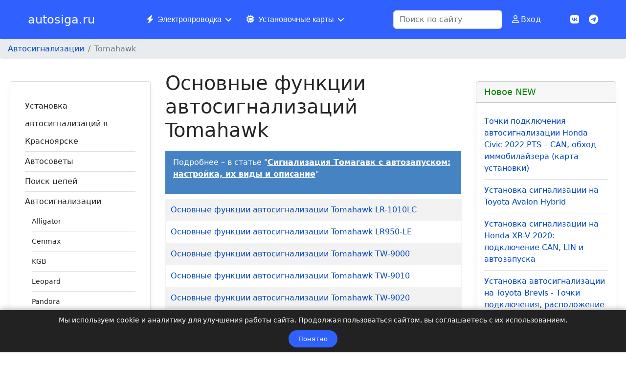

--- FILE ---
content_type: text/html; charset=utf-8
request_url: https://autosiga.ru/avtosignalizatsii/tomahawk
body_size: 20464
content:
<!doctype html>
<html lang="ru-ru" dir="ltr">
<head>
<!-- add google analytics -->
<!-- Global site tag (gtag.js) - Google Analytics -->
<script async src='https://www.googletagmanager.com/gtag/js?id=G-6VMSR65JM0'></script>
<meta name="viewport" content="width=device-width, initial-scale=1, shrink-to-fit=no">
<meta charset="utf-8">
<meta name="rights" content="Автор: Дмитрий Кытманов">
<meta name="description" content="Основные функции автосигнализаций Tomahawk">
<meta name="generator" content="autosiga.ru">
<link rel="modulepreload" href="/media/mod_menu/js/menu.min.js?768119" fetchpriority="low">
<link rel="modulepreload" href="/media/com_content/js/articles-list.min.js?cbf249e847998116090bad1f2a65b53c" fetchpriority="low">
<link rel="modulepreload" href="/media/vendor/bootstrap/js/popover.min.js?5.3.8" fetchpriority="low">
<link rel="modulepreload" href="/media/vendor/bootstrap/js/alert.min.js?5.3.8" fetchpriority="low">
<link rel="modulepreload" href="/media/vendor/bootstrap/js/button.min.js?5.3.8" fetchpriority="low">
<link rel="modulepreload" href="/media/vendor/bootstrap/js/carousel.min.js?5.3.8" fetchpriority="low">
<link rel="modulepreload" href="/media/vendor/bootstrap/js/collapse.min.js?5.3.8" fetchpriority="low">
<link rel="modulepreload" href="/media/vendor/bootstrap/js/dropdown.min.js?5.3.8" fetchpriority="low">
<link rel="modulepreload" href="/media/vendor/bootstrap/js/modal.min.js?5.3.8" fetchpriority="low">
<link rel="modulepreload" href="/media/vendor/bootstrap/js/offcanvas.min.js?5.3.8" fetchpriority="low">
<link rel="modulepreload" href="/media/vendor/bootstrap/js/scrollspy.min.js?5.3.8" fetchpriority="low">
<link rel="modulepreload" href="/media/vendor/bootstrap/js/tab.min.js?5.3.8" fetchpriority="low">
<link rel="modulepreload" href="/media/vendor/bootstrap/js/toast.min.js?5.3.8" fetchpriority="low">
<link rel="modulepreload" href="/media/system/js/showon.min.js?cbf249e847998116090bad1f2a65b53c" fetchpriority="low">
<link rel="modulepreload" href="/media/com_finder/js/finder.min.js?cbf249e847998116090bad1f2a65b53c" fetchpriority="low">
<link rel="modulepreload" href="/media/system/js/keepalive.min.js?cbf249e847998116090bad1f2a65b53c" fetchpriority="low">
<link rel="modulepreload" href="/media/system/js/messages.min.js?cbf249e847998116090bad1f2a65b53c" fetchpriority="low">
<title>Основные функции автосигнализаций Tomahawk - характеристики, технические данные, инструкции</title>
<link href="/images/android-chrome-512x512.png" rel="icon" type="image/png">
<link href="https://autosiga.ru/search?format=opensearch" rel="search" title="autosiga.ru" type="application/opensearchdescription+xml">
<link href="https://autosiga.ru/avtosignalizatsii/tomahawk" rel="canonical">
<link href="/favicon.ico" rel="icon" type="image/vnd.microsoft.icon">
<link rel="stylesheet" href="/media/com_jchoptimize/cache/css/7455445d0256227db6a04887ec8e66738831d993e3840128c793d0894b3afc8b.css">
<script src="/media/mod_menu/js/menu.min.js?768119" type="module"></script>
<script type="application/json" class="joomla-script-options new">{"bootstrap.tooltip":{".hasTooltip":{"animation":true,"container":"body","html":true,"trigger":"hover focus","boundary":"clippingParents","sanitize":true}},"data":{"breakpoints":{"tablet":991,"mobile":480},"header":{"stickyOffset":"100"}},"joomla.jtext":{"MOD_FINDER_SEARCH_VALUE":"Поиск по сайту","COM_FINDER_SEARCH_FORM_LIST_LABEL":"Результаты поиска","JLIB_JS_AJAX_ERROR_OTHER":"При получении данных JSON произошла ошибка. Код состояния HTTP %s.","JLIB_JS_AJAX_ERROR_PARSE":"При обработке данных JSON произошла ошибка парсинга:<br><code style=\"color:inherit;white-space:pre-wrap;padding:0;margin:0;border:0;background:inherit;\">%s<\/code>","JSHOWPASSWORD":"Показать пароль","JHIDEPASSWORD":"Скрыть пароль","ERROR":"Ошибка","MESSAGE":"Сообщение","NOTICE":"Внимание","WARNING":"Предупреждение","JCLOSE":"Закрыть","JOK":"Ок","JOPEN":"Открыть"},"finder-search":{"url":"\/component\/finder?task=suggestions.suggest&format=json&tmpl=component"},"system.paths":{"root":"","rootFull":"https:\/\/autosiga.ru\/","base":"","baseFull":"https:\/\/autosiga.ru\/"},"csrf.token":"768a5a835e4ed2196702cbae48e1381b","system.keepalive":{"interval":300000,"uri":"\/component\/ajax?format=json"}}</script>
<script src="/media/com_content/js/articles-list.min.js?cbf249e847998116090bad1f2a65b53c" type="module"></script>
<script src="/media/vendor/bootstrap/js/popover.min.js?5.3.8" type="module"></script>
<script src="/media/vendor/bootstrap/js/alert.min.js?5.3.8" type="module"></script>
<script src="/media/vendor/bootstrap/js/button.min.js?5.3.8" type="module"></script>
<script src="/media/vendor/bootstrap/js/carousel.min.js?5.3.8" type="module"></script>
<script src="/media/vendor/bootstrap/js/collapse.min.js?5.3.8" type="module"></script>
<script src="/media/vendor/bootstrap/js/dropdown.min.js?5.3.8" type="module"></script>
<script src="/media/vendor/bootstrap/js/modal.min.js?5.3.8" type="module"></script>
<script src="/media/vendor/bootstrap/js/offcanvas.min.js?5.3.8" type="module"></script>
<script src="/media/vendor/bootstrap/js/scrollspy.min.js?5.3.8" type="module"></script>
<script src="/media/vendor/bootstrap/js/tab.min.js?5.3.8" type="module"></script>
<script src="/media/vendor/bootstrap/js/toast.min.js?5.3.8" type="module"></script>
<script src="/media/system/js/showon.min.js?cbf249e847998116090bad1f2a65b53c" type="module"></script>
<script src="/media/vendor/awesomplete/js/awesomplete.min.js?1.1.7" defer></script>
<script src="/media/com_finder/js/finder.min.js?cbf249e847998116090bad1f2a65b53c" type="module"></script>
<script src="/media/system/js/keepalive.min.js?cbf249e847998116090bad1f2a65b53c" type="module"></script>
<script src="/media/system/js/fields/passwordview.min.js?cbf249e847998116090bad1f2a65b53c" defer></script>
<script src="/media/system/js/messages.min.js?cbf249e847998116090bad1f2a65b53c" type="module"></script>
<script type="application/ld+json">{"@context":"https://schema.org","@type":"BreadcrumbList","@id":"https://autosiga.ru/#/schema/BreadcrumbList/66","itemListElement":[{"@type":"ListItem","position":1,"item":{"@id":"https://autosiga.ru/","name":"autosiga.ru"}},{"@type":"ListItem","position":2,"item":{"@id":"https://autosiga.ru/avtosignalizatsii","name":"Автосигнализации"}},{"@type":"ListItem","position":3,"item":{"@id":"https://autosiga.ru/avtosignalizatsii/tomahawk","name":"Tomahawk"}}]}</script>
<link rel="icon" type="image/png" href="/favicon-96x96.png" sizes="96x96" />
<link rel="icon" type="image/svg+xml" href="/favicon.svg" />
<link rel="shortcut icon" href="/favicon.ico" />
<link rel="apple-touch-icon" sizes="180x180" href="/apple-touch-icon.png" />
<meta name="apple-mobile-web-app-title" content="Autosiga" />
<link rel="manifest" href="/site.webmanifest" />
<meta name="google-site-verification" content="9Egmy9APGHlSB0SyhLnJIPPQbRDMZBt7pQX2JZSPCMc" />
<!-- Yandex.Metrika counter -->
<noscript><div><img data-src="https://mc.yandex.ru/watch/4105147" style="position:absolute; left:-9999px;" alt=""  class="lazyload" /></div></noscript>
<!-- /Yandex.Metrika counter -->
<!-- Yandex.RTB -->
<script src="https://yandex.ru/ads/system/context.js" async></script>
<!-- Yandex.RTB R-A-112864-45 -->
<!-- Yandex.RTB R-A-112864-22 -->
</head>
<body class="site helix-ultimate hu com_content com-content view-category layout-default task-none itemid-1605 ru-ru ltr layout-fluid remove-container offcanvas-init offcanvs-position-right">
<div class="body-wrapper">
<div class="body-innerwrapper">
<header id="sp-header" class="full-header full-header-center">
<div class="container-fluid">
<div class="container-inner">
<div class="row align-items-center">
<!-- Left toggler (if left) -->
<!-- Logo -->
<div id="sp-logo" class="col-auto">
<div class="sp-column">
<span class="logo"><a href="/">autosiga.ru</a></span>	</div>
</div>
<!-- Menu -->
<div id="sp-menu" class="menu-with-social menu-center col-auto flex-auto">
<div class="sp-column d-flex justify-content-between align-items-center">
<div class="menu-with-offcanvas d-flex justify-content-between align-items-center flex-auto">
<nav class="sp-megamenu-wrapper d-flex" role="navigation" aria-label="navigation"><ul class="sp-megamenu-parent menu-animation-fade d-none d-lg-block"><li class="sp-menu-item sp-has-child"><a   href="/elektroprovodka" title="Точки подключения автосигнализаций"  ><span class="pe-2 fas fa-bolt" aria-hidden="true"></span>Электропроводка</a><div class="sp-dropdown sp-dropdown-main sp-dropdown-mega sp-menu-right" style="width: 800px;"><div class="sp-dropdown-inner"><div class="row"><div class="col-sm-2"><ul class="sp-mega-group"><li class="item-443 menu_item item-header"><a   href="/elektroprovodka/acura"  >Acura</a></li><li class="item-444 menu_item item-header"><a   href="/elektroprovodka/alfa"  >Alfa</a></li><li class="item-445 menu_item item-header"><a   href="/elektroprovodka/audi"  >Audi</a></li><li class="item-446 menu_item item-header"><a   href="/elektroprovodka/bmw"  >BMW</a></li><li class="item-739 menu_item item-header"><a   href="/elektroprovodka/brilliance"  >Brilliance</a></li><li class="item-447 menu_item item-header"><a   href="/elektroprovodka/buick"  >Buick</a></li><li class="item-448 menu_item item-header"><a   href="/elektroprovodka/cadillac"  >Cadillac</a></li><li class="item-1455 menu_item item-header"><a   href="/elektroprovodka/changan"  >Changan</a></li><li class="item-449 menu_item item-header"><a   href="/elektroprovodka/chery"  >Chery</a></li><li class="item-450 menu_item item-header"><a   href="/elektroprovodka/chevrolet"  >Chevrolet</a></li><li class="item-451 menu_item item-header"><a   href="/elektroprovodka/chrysler"  >Chrysler</a></li></ul></div><div class="col-sm-2"><ul class="sp-mega-group"><li class="item-452 menu_item item-header"><a   href="/elektroprovodka/citroen"  >Citroen</a></li><li class="item-453 menu_item item-header"><a   href="/elektroprovodka/daewoo"  >Daewoo</a></li><li class="item-454 menu_item item-header"><a   href="/elektroprovodka/daihatsu"  >Daihatsu<span class="sp-menu-badge sp-menu-badge-right" style="background-color: #008000;color: #FFFFFF;">new</span></a></li><li class="item-823 menu_item item-header"><a   href="/elektroprovodka/datsun"  >Datsun</a></li><li class="item-455 menu_item item-header"><a   href="/elektroprovodka/dodge"  >Dodge</a></li><li class="item-4228 menu_item item-header"><a   href="/elektroprovodka/dw-hover"  >DW Hover<span class="sp-menu-badge sp-menu-badge-right" style="background-color: #008000;">new</span></a></li><li class="item-456 menu_item item-header"><a   href="/elektroprovodka/eagle"  >Eagle</a></li><li class="item-1325 menu_item item-header"><a   href="/elektroprovodka/faw"  >FAW</a></li><li class="item-457 menu_item item-header"><a   href="/elektroprovodka/fiat"  >Fiat</a></li><li class="item-458 menu_item item-header"><a   href="/elektroprovodka/ford"  >Ford<span class="sp-menu-badge sp-menu-badge-right" style="background-color: #cd7f32;color: #000000;">TOP 3</span></a></li><li class="item-459 menu_item item-header"><a   href="/elektroprovodka/geely"  >Geely</a></li><li class="item-460 menu_item item-header"><a   href="/elektroprovodka/great-wall"  >Great Wall</a></li></ul></div><div class="col-sm-2"><ul class="sp-mega-group"><li class="item-1658 menu_item item-header"><a   href="/elektroprovodka/haima"  >Haima</a></li><li class="item-1457 menu_item item-header"><a   href="/elektroprovodka/hawtai"  >Hawtai</a></li><li class="item-461 menu_item item-header"><a   href="/elektroprovodka/honda"  >Honda</a></li><li class="item-462 menu_item item-header"><a   href="/elektroprovodka/hummer"  >Hummer</a></li><li class="item-463 menu_item item-header"><a   href="/elektroprovodka/hyundai"  >Hyundai<span class="sp-menu-badge sp-menu-badge-right" style="background-color: #ff0000;color: #FFFFFF;">HIT</span></a></li><li class="item-464 menu_item item-header"><a   href="/elektroprovodka/infiniti"  >Infiniti</a></li><li class="item-465 menu_item item-header"><a   href="/elektroprovodka/isuzu"  >Isuzu</a></li><li class="item-1336 menu_item item-header"><a   href="/elektroprovodka/iveco"  >Iveco</a></li><li class="item-1731 menu_item item-header"><a   href="/elektroprovodka/jac"  >JAC</a></li><li class="item-466 menu_item item-header"><a   href="/elektroprovodka/jaguar"  >Jaguar</a></li><li class="item-467 menu_item item-header"><a   href="/elektroprovodka/jeep"  >Jeep</a></li></ul></div><div class="col-sm-2"><ul class="sp-mega-group"><li class="item-468 menu_item item-header"><a   href="/elektroprovodka/kia"  >KIA<span class="sp-menu-badge sp-menu-badge-right" style="background-color: #C0C0C0;color: #000000;">TOP 2</span></a></li><li class="item-469 menu_item item-header"><a   href="/elektroprovodka/land-rover"  >Land Rover</a></li><li class="item-471 menu_item item-header"><a   href="/elektroprovodka/lexus"  >Lexus</a></li><li class="item-470 menu_item item-header"><a   href="/elektroprovodka/lifan"  >Lifan</a></li><li class="item-1990 menu_item item-header"><a   href="/elektroprovodka/man"  >MAN</a></li><li class="item-472 menu_item item-header"><a   href="/elektroprovodka/mazda"  >Mazda</a></li><li class="item-473 menu_item item-header"><a   href="/elektroprovodka/mercedes"  >Mercedes</a></li><li class="item-474 menu_item item-header"><a   href="/elektroprovodka/mercury"  >Mercury</a></li><li class="item-475 menu_item item-header"><a   href="/elektroprovodka/mitsubishi"  >Mitsubishi</a></li><li class="item-476 menu_item item-header"><a   href="/elektroprovodka/nissan"  >Nissan</a></li><li class="item-477 menu_item item-header"><a   href="/elektroprovodka/oldsmobile"  >Oldsmobile</a></li></ul></div><div class="col-sm-2"><ul class="sp-mega-group"><li class="item-478 menu_item item-header"><a   href="/elektroprovodka/opel"  >Opel</a></li><li class="item-479 menu_item item-header"><a   href="/elektroprovodka/peugeot"  >Peugeot</a></li><li class="item-1733 menu_item item-header"><a   href="/elektroprovodka/plymouth"  >Plymouth</a></li><li class="item-480 menu_item item-header"><a   href="/elektroprovodka/pontiac"  >Pontiac</a></li><li class="item-481 menu_item item-header"><a   href="/elektroprovodka/porsche"  >Porsche</a></li><li class="item-3227 menu_item item-header"><a   href="/elektroprovodka/ravon"  >Ravon</a></li><li class="item-482 menu_item item-header"><a   href="/elektroprovodka/renault"  >Renault<span class="sp-menu-badge sp-menu-badge-right" style="background-color: #ff0000;color: #FFFFFF;">HIT</span></a></li><li class="item-483 menu_item item-header"><a   href="/elektroprovodka/rover"  >Rover</a></li><li class="item-484 menu_item item-header"><a   href="/elektroprovodka/saab"  >SAAB</a></li><li class="item-1307 menu_item item-header"><a   href="/elektroprovodka/saturn"  >Saturn</a></li><li class="item-485 menu_item item-header"><a   href="/elektroprovodka/skoda"  >Skoda</a></li><li class="item-486 menu_item item-header"><a   href="/elektroprovodka/ssangyong"  >SsangYong</a></li></ul></div><div class="col-sm-2"><ul class="sp-mega-group"><li class="item-487 menu_item item-header"><a   href="/elektroprovodka/subaru"  >Subaru</a></li><li class="item-488 menu_item item-header"><a   href="/elektroprovodka/suzuki"  >Suzuki</a></li><li class="item-489 menu_item item-header"><a   href="/elektroprovodka/tagaz"  >Tagaz</a></li><li class="item-490 menu_item item-header"><a   href="/elektroprovodka/toyota"  >Toyota<span class="sp-menu-badge sp-menu-badge-right" style="background-color: #008000;color: #ffffff;">new</span></a></li><li class="item-491 menu_item item-header"><a   href="/elektroprovodka/volkswagen"  >Volkswagen<span class="sp-menu-badge sp-menu-badge-right" style="background-color: #ff0000;color: #ffffff;">HIT</span></a></li><li class="item-492 menu_item item-header"><a   href="/elektroprovodka/volvo"  >Volvo</a></li><li class="item-493 menu_item item-header"><a   href="/elektroprovodka/vortex"  >Vortex</a></li><li class="item-494 menu_item item-header"><a   href="/elektroprovodka/vaz"  >ВАЗ<span class="sp-menu-badge sp-menu-badge-right" style="background-color: #ffd700;color: #000000;">TOP 1</span></a></li><li class="item-495 menu_item item-header"><a   href="/elektroprovodka/gaz"  >ГАЗ</a></li><li class="item-654 menu_item item-header"><a   href="/elektroprovodka/zaz"  >ЗАЗ</a></li><li class="item-702 menu_item item-header"><a   href="/elektroprovodka/uaz"  >УАЗ</a></li></ul></div></div></div></div></li><li class="sp-menu-item sp-has-child"><a   href="/ustanovochnye-karty" title="Установочные карты автосигнализаций и фототчёты по установке"  ><span class="pe-2 fas fa-microchip" aria-hidden="true"></span>Установочные карты</a><div class="sp-dropdown sp-dropdown-main sp-dropdown-mega sp-menu-center" style="width: 750px;left: -375px;"><div class="sp-dropdown-inner"><div class="row"><div class="col-sm-2"><ul class="sp-mega-group"><li class="item-800 menu_item item-header"><a  class="sp-group-title" href="/ustanovochnye-karty/audi"  >Audi</a><ul class="sp-mega-group-child sp-dropdown-items"><li class="sp-menu-item"><a   href="/ustanovochnye-karty/audi/a6"  >A6<span class="sp-menu-badge sp-menu-badge-right" style="background-color: #FF0000;color: #FFFFFF;">HIT</span></a></li><li class="sp-menu-item"><a   href="/ustanovochnye-karty/audi/q3"  >Q3</a></li></ul></li><li class="item-2008 menu_item item-header"><a  class="sp-group-title" href="/ustanovochnye-karty/changan"  >Changan</a><ul class="sp-mega-group-child sp-dropdown-items"><li class="sp-menu-item"><a   href="/ustanovochnye-karty/changan/cs75"  >CS75</a></li></ul></li><li class="item-696 menu_item item-header"><a  class="sp-group-title" href="/ustanovochnye-karty/chery"  >Chery</a><ul class="sp-mega-group-child sp-dropdown-items"><li class="sp-menu-item"><a   href="/ustanovochnye-karty/chery/eastar"  >Eastar</a></li><li class="sp-menu-item"><a   href="/ustanovochnye-karty/chery/fora"  >Fora</a></li><li class="sp-menu-item"><a   href="/ustanovochnye-karty/chery/m11"  >M11</a></li><li class="sp-menu-item"><a   href="/ustanovochnye-karty/chery/s11"  >S11</a></li><li class="sp-menu-item"><a   href="/ustanovochnye-karty/chery/qq"  >QQ</a></li></ul></li><li class="item-421 menu_item item-header"><a  class="sp-group-title" href="/ustanovochnye-karty/chevrolet"  >Chevrolet</a><ul class="sp-mega-group-child sp-dropdown-items"><li class="sp-menu-item"><a   href="/ustanovochnye-karty/chevrolet/aveo"  >Aveo</a></li><li class="sp-menu-item"><a   href="/ustanovochnye-karty/chevrolet/cobalt"  >Cobalt</a></li><li class="sp-menu-item"><a   href="/ustanovochnye-karty/chevrolet/cruze"  >Cruze</a></li><li class="sp-menu-item"><a   href="/ustanovochnye-karty/chevrolet/lanos"  >Lanos</a></li><li class="sp-menu-item"><a   href="/ustanovochnye-karty/chevrolet/niva"  >Niva<span class="sp-menu-badge sp-menu-badge-right" style="background-color: #CD7F32;color: #000000;">TOP 3</span></a></li><li class="sp-menu-item"><a   href="/ustanovochnye-karty/chevrolet/spark"  >Spark</a></li><li class="sp-menu-item"><a   href="/ustanovochnye-karty/chevrolet/tahoe"  >Tahoe</a></li></ul></li><li class="item-422 menu_item item-header"><a  class="sp-group-title" href="/ustanovochnye-karty/daewoo"  >Daewoo</a><ul class="sp-mega-group-child sp-dropdown-items"><li class="sp-menu-item"><a   href="/ustanovochnye-karty/daewoo/matiz"  >Matiz</a></li><li class="sp-menu-item"><a   href="/ustanovochnye-karty/daewoo/winstorm"  >Winstorm</a></li></ul></li><li class="item-2586 menu_item item-header"><a  class="sp-group-title" href="/ustanovochnye-karty/daihatsu"  >Daihatsu</a><ul class="sp-mega-group-child sp-dropdown-items"><li class="sp-menu-item"><a   href="/ustanovochnye-karty/daihatsu/cast"  >Cast</a></li><li class="sp-menu-item"><a   href="/ustanovochnye-karty/daihatsu/rocky"  >Rocky</a></li><li class="sp-menu-item"><a   href="/ustanovochnye-karty/daihatsu/terios"  >Terios</a></li></ul></li><li class="item-1470 menu_item item-header"><a  class="sp-group-title" href="/ustanovochnye-karty/fiat"  >Fiat</a><ul class="sp-mega-group-child sp-dropdown-items"><li class="sp-menu-item"><a   href="/ustanovochnye-karty/fiat/ducato"  >Ducato</a></li></ul></li><li class="item-420 menu_item item-header"><a  class="sp-group-title" href="/ustanovochnye-karty/ford"  >Ford</a><ul class="sp-mega-group-child sp-dropdown-items"><li class="sp-menu-item"><a   href="/ustanovochnye-karty/ford/explorer"  >Explorer</a></li><li class="sp-menu-item"><a   href="/ustanovochnye-karty/ford/fiesta"  >Fiesta</a></li><li class="sp-menu-item"><a   href="/ustanovochnye-karty/ford/focus"  >Focus<span class="sp-menu-badge sp-menu-badge-right" style="background-color: #ffd700;color: #000000;">TOP 1</span></a></li><li class="sp-menu-item"><a   href="/ustanovochnye-karty/ford/fusion"  >Fusion</a></li><li class="sp-menu-item"><a   href="/ustanovochnye-karty/ford/galaxy"  >Galaxy</a></li><li class="sp-menu-item"><a   href="/ustanovochnye-karty/ford/maverick"  >Maverick</a></li><li class="sp-menu-item"><a   href="/ustanovochnye-karty/ford/mondeo"  >Mondeo</a></li><li class="sp-menu-item"><a   href="/ustanovochnye-karty/ford/s-max"  >S-Max</a></li><li class="sp-menu-item"><a   href="/ustanovochnye-karty/ford/transit"  >Transit</a></li></ul></li><li class="item-1365 menu_item item-header"><a  class="sp-group-title" href="/ustanovochnye-karty/geely"  >Geely</a><ul class="sp-mega-group-child sp-dropdown-items"><li class="sp-menu-item"><a   href="/ustanovochnye-karty/geely/emgrand"  >Emgrand</a></li></ul></li><li class="item-423 menu_item item-header"><a  class="sp-group-title" href="/ustanovochnye-karty/great-wall"  >Great Wall</a><ul class="sp-mega-group-child sp-dropdown-items"><li class="sp-menu-item"><a   href="/ustanovochnye-karty/great-wall/hover"  >Hover</a></li><li class="sp-menu-item"><a   href="/ustanovochnye-karty/great-wall/safe"  >Safe</a></li></ul></li></ul></div><div class="col-sm-2"><ul class="sp-mega-group"><li class="item-692 menu_item item-header"><a  class="sp-group-title" href="/ustanovochnye-karty/honda"  >Honda</a><ul class="sp-mega-group-child sp-dropdown-items"><li class="sp-menu-item"><a   href="/ustanovochnye-karty/honda/accord"  >Accord</a></li><li class="sp-menu-item"><a   href="/ustanovochnye-karty/honda/airwave"  >Airwave</a></li><li class="sp-menu-item"><a   href="/ustanovochnye-karty/honda/civic"  >Civic<span class="sp-menu-badge sp-menu-badge-right" style="background-color: #008000;">new</span></a></li><li class="sp-menu-item"><a   href="/ustanovochnye-karty/honda/cr-v"  >CR-V</a></li><li class="sp-menu-item"><a   href="/ustanovochnye-karty/honda/edix"  >Edix</a></li><li class="sp-menu-item"><a   href="/ustanovochnye-karty/honda/fit"  >Fit</a></li><li class="sp-menu-item"><a   href="/ustanovochnye-karty/honda/freed"  >Freed</a></li><li class="sp-menu-item"><a   href="/ustanovochnye-karty/honda/insight"  >Insight</a></li><li class="sp-menu-item"><a   href="/ustanovochnye-karty/honda/jazz"  >Jazz</a></li><li class="sp-menu-item"><a   href="/ustanovochnye-karty/honda/odyssey"  >Odyssey</a></li><li class="sp-menu-item"><a   href="/ustanovochnye-karty/honda/stepwgn"  >StepWGN</a></li><li class="sp-menu-item"><a   href="/ustanovochnye-karty/honda/stream"  >Stream</a></li><li class="sp-menu-item"><a   href="/ustanovochnye-karty/honda/xr-v"  >XR-V<span class="sp-menu-badge sp-menu-badge-right" style="background-color: #008000;">new</span></a></li></ul></li><li class="item-822 menu_item item-header"><a  class="sp-group-title" href="/ustanovochnye-karty/hummer"  >Hummer</a><ul class="sp-mega-group-child sp-dropdown-items"><li class="sp-menu-item"><a   href="/ustanovochnye-karty/hummer/h2"  >H2</a></li></ul></li><li class="item-424 menu_item item-header"><a  class="sp-group-title" href="/ustanovochnye-karty/hyundai"  >Hyundai</a><ul class="sp-mega-group-child sp-dropdown-items"><li class="sp-menu-item"><a   href="/ustanovochnye-karty/hyundai/accent"  >Accent</a></li><li class="sp-menu-item"><a   href="/ustanovochnye-karty/hyundai/avante"  >Avante</a></li><li class="sp-menu-item"><a   href="/ustanovochnye-karty/hyundai/creta"  >Creta</a></li><li class="sp-menu-item"><a   href="/ustanovochnye-karty/hyundai/elantra"  >Elantra</a></li><li class="sp-menu-item"><a   href="/ustanovochnye-karty/hyundai/grandeur"  >Grandeur</a></li><li class="sp-menu-item"><a   href="/ustanovochnye-karty/hyundai/i30"  >i30</a></li><li class="sp-menu-item"><a   href="/ustanovochnye-karty/hyundai/i40"  >i40</a></li><li class="sp-menu-item"><a   href="/ustanovochnye-karty/hyundai/matrix"  >Matrix</a></li><li class="sp-menu-item"><a   href="/ustanovochnye-karty/hyundai/porter"  >Porter</a></li><li class="sp-menu-item"><a   href="/ustanovochnye-karty/hyundai/santa-fe"  >Santa Fe</a></li><li class="sp-menu-item"><a   href="/ustanovochnye-karty/hyundai/solaris"  >Solaris</a></li><li class="sp-menu-item"><a   href="/ustanovochnye-karty/hyundai/starex"  >Starex</a></li><li class="sp-menu-item"><a   href="/ustanovochnye-karty/hyundai/terracan"  >Terracan</a></li><li class="sp-menu-item"><a   href="/ustanovochnye-karty/hyundai/trajet"  >Trajet</a></li><li class="sp-menu-item"><a   href="/ustanovochnye-karty/hyundai/veloster"  >Veloster</a></li></ul></li><li class="item-805 menu_item item-header"><a  class="sp-group-title" href="/ustanovochnye-karty/infiniti"  >Infiniti</a><ul class="sp-mega-group-child sp-dropdown-items"><li class="sp-menu-item"><a   href="/ustanovochnye-karty/infiniti/ex"  >EX</a></li></ul></li><li class="item-2361 menu_item item-header"><a  class="sp-group-title" href="/ustanovochnye-karty/iran-khodro"  >Iran Khodro</a><ul class="sp-mega-group-child sp-dropdown-items"><li class="sp-menu-item"><a   href="/ustanovochnye-karty/iran-khodro/samand"  >Samand</a></li></ul></li><li class="item-425 menu_item item-header"><a  class="sp-group-title" href="/ustanovochnye-karty/kia"  >Kia</a><ul class="sp-mega-group-child sp-dropdown-items"><li class="sp-menu-item"><a   href="/ustanovochnye-karty/kia/carnival"  >Carnival</a></li><li class="sp-menu-item"><a   href="/ustanovochnye-karty/kia/ceed"  >Ceed</a></li><li class="sp-menu-item"><a   href="/ustanovochnye-karty/kia/cerato"  >Cerato</a></li><li class="sp-menu-item"><a   href="/ustanovochnye-karty/kia/forte"  >Forte</a></li><li class="sp-menu-item"><a   href="/ustanovochnye-karty/kia/morning"  >Morning</a></li><li class="sp-menu-item"><a   href="/ustanovochnye-karty/kia/optima"  >Optima</a></li><li class="sp-menu-item"><a   href="/ustanovochnye-karty/kia/picanto"  >Picanto</a></li><li class="sp-menu-item"><a   href="/ustanovochnye-karty/kia/rio"  >Rio</a></li><li class="sp-menu-item"><a   href="/ustanovochnye-karty/kia/sorento"  >Sorento</a></li><li class="sp-menu-item"><a   href="/ustanovochnye-karty/kia/soul"  >Soul</a></li><li class="sp-menu-item"><a   href="/ustanovochnye-karty/kia/spectra"  >Spectra</a></li><li class="sp-menu-item"><a   href="/ustanovochnye-karty/kia/sportage"  >Sportage<span class="sp-menu-badge sp-menu-badge-right" style="background-color: #FF0000;color: #FFFFFF;">HIT</span></a></li><li class="sp-menu-item"><a   href="/ustanovochnye-karty/kia/stonic"  >Stonic</a></li></ul></li></ul></div><div class="col-sm-2"><ul class="sp-mega-group"><li class="item-2328 menu_item item-header"><a  class="sp-group-title" href="/ustanovochnye-karty/land-rover"  >Land Rover</a><ul class="sp-mega-group-child sp-dropdown-items"><li class="sp-menu-item"><a   href="/ustanovochnye-karty/land-rover/land-rover-freelander"  >Land Rover Freelander</a></li><li class="sp-menu-item"><a   href="/ustanovochnye-karty/land-rover/rang-rover-evoque"  >Rang Rover Evoque</a></li><li class="sp-menu-item"><a   href="/ustanovochnye-karty/land-rover/rang-rover-sport"  >Rang Rover Sport</a></li></ul></li><li class="item-426 menu_item item-header"><a  class="sp-group-title" href="/ustanovochnye-karty/lexus"  >Lexus</a><ul class="sp-mega-group-child sp-dropdown-items"><li class="sp-menu-item"><a   href="/ustanovochnye-karty/lexus/ct-200"  >CT 200</a></li><li class="sp-menu-item"><a   href="/ustanovochnye-karty/lexus/is-250"  >IS 250</a></li><li class="sp-menu-item"><a   href="/ustanovochnye-karty/lexus/nx-200"  >NX 200</a></li><li class="sp-menu-item"><a   href="/ustanovochnye-karty/lexus/rx-330"  >RX 330</a></li><li class="sp-menu-item"><a   href="/ustanovochnye-karty/lexus/rx-400"  >RX 400</a></li></ul></li><li class="item-3853 menu_item item-header"><a  class="sp-group-title" href="/ustanovochnye-karty/lifan"  >Lifan</a><ul class="sp-mega-group-child sp-dropdown-items"><li class="sp-menu-item"><a   href="/ustanovochnye-karty/lifan/x60"  >X60</a></li></ul></li><li class="item-427 menu_item item-header"><a  class="sp-group-title" href="/ustanovochnye-karty/mazda"  >Mazda</a><ul class="sp-mega-group-child sp-dropdown-items"><li class="sp-menu-item"><a   href="/ustanovochnye-karty/mazda/2"  >2</a></li><li class="sp-menu-item"><a   href="/ustanovochnye-karty/mazda/3"  >3</a></li><li class="sp-menu-item"><a   href="/ustanovochnye-karty/mazda/5"  >5</a></li><li class="sp-menu-item"><a   href="/ustanovochnye-karty/mazda/6"  >6</a></li><li class="sp-menu-item"><a   href="/ustanovochnye-karty/mazda/626"  >626</a></li><li class="sp-menu-item"><a   href="/ustanovochnye-karty/mazda/atenza"  >Atenza</a></li><li class="sp-menu-item"><a   href="/ustanovochnye-karty/mazda/axela"  >Axela</a></li><li class="sp-menu-item"><a   href="/ustanovochnye-karty/mazda/demio"  >Demio</a></li><li class="sp-menu-item"><a   href="/ustanovochnye-karty/mazda/bt-50"  >BT-50</a></li><li class="sp-menu-item"><a   href="/ustanovochnye-karty/mazda/cx-5"  >CX-5</a></li><li class="sp-menu-item"><a   href="/ustanovochnye-karty/mazda/cx-7"  >CX-7</a></li></ul></li><li class="item-832 menu_item item-header"><a  class="sp-group-title" href="/ustanovochnye-karty/mercedes"  >Mercedes</a><ul class="sp-mega-group-child sp-dropdown-items"><li class="sp-menu-item"><a   href="/ustanovochnye-karty/mercedes/ml"  >ML</a></li><li class="sp-menu-item"><a   href="/ustanovochnye-karty/mercedes/viano"  >Viano</a></li></ul></li><li class="item-428 menu_item item-header"><a  class="sp-group-title" href="/ustanovochnye-karty/mitsubishi"  >Mitsubishi</a><ul class="sp-mega-group-child sp-dropdown-items"><li class="sp-menu-item"><a   href="/ustanovochnye-karty/mitsubishi/asx"  >ASX</a></li><li class="sp-menu-item"><a   href="/ustanovochnye-karty/mitsubishi/eclipse"  >Eclipse</a></li><li class="sp-menu-item"><a   href="/ustanovochnye-karty/mitsubishi/ek"  >eK</a></li><li class="sp-menu-item"><a   href="/ustanovochnye-karty/mitsubishi/i"  >i</a></li><li class="sp-menu-item"><a   href="/ustanovochnye-karty/mitsubishi/lancer"  >Lancer</a></li><li class="sp-menu-item"><a   href="/ustanovochnye-karty/mitsubishi/mirage"  >Mirage</a></li><li class="sp-menu-item"><a   href="/ustanovochnye-karty/mitsubishi/montero"  >Montero</a></li><li class="sp-menu-item"><a   href="/ustanovochnye-karty/mitsubishi/outlander"  >Outlander</a></li><li class="sp-menu-item"><a   href="/ustanovochnye-karty/mitsubishi/space-gear"  >Space Gear</a></li></ul></li></ul></div><div class="col-sm-2"><ul class="sp-mega-group"><li class="item-429 menu_item item-header"><a  class="sp-group-title" href="/ustanovochnye-karty/nissan"  >Nissan</a><ul class="sp-mega-group-child sp-dropdown-items"><li class="sp-menu-item"><a   href="/ustanovochnye-karty/nissan/bluebird"  >Bluebird</a></li><li class="sp-menu-item"><a   href="/ustanovochnye-karty/nissan/juke"  >Juke</a></li><li class="sp-menu-item"><a   href="/ustanovochnye-karty/nissan/micra"  >Micra</a></li><li class="sp-menu-item"><a   href="/ustanovochnye-karty/nissan/murano"  >Murano</a></li><li class="sp-menu-item"><a   href="/ustanovochnye-karty/nissan/navara"  >Navara</a></li><li class="sp-menu-item"><a   href="/ustanovochnye-karty/nissan/note"  >Note</a></li><li class="sp-menu-item"><a   href="/ustanovochnye-karty/nissan/pixo"  >Pixo</a></li><li class="sp-menu-item"><a   href="/ustanovochnye-karty/nissan/primastar"  >Primastar</a></li><li class="sp-menu-item"><a   href="/ustanovochnye-karty/nissan/qashqai"  >Qashqai</a></li><li class="sp-menu-item"><a   href="/ustanovochnye-karty/nissan/serena"  >Serena</a></li><li class="sp-menu-item"><a   href="/ustanovochnye-karty/nissan/teana"  >Teana</a></li><li class="sp-menu-item"><a   href="/ustanovochnye-karty/nissan/terrano"  >Terrano</a></li><li class="sp-menu-item"><a   href="/ustanovochnye-karty/nissan/tiida"  >Tiida</a></li><li class="sp-menu-item"><a   href="/ustanovochnye-karty/nissan/x-trail"  >X-Trail</a></li></ul></li><li class="item-438 menu_item item-header"><a  class="sp-group-title" href="/ustanovochnye-karty/opel"  >Opel</a><ul class="sp-mega-group-child sp-dropdown-items"><li class="sp-menu-item"><a   href="/ustanovochnye-karty/opel/antara"  >Antara</a></li><li class="sp-menu-item"><a   href="/ustanovochnye-karty/opel/corsa"  >Corsa</a></li><li class="sp-menu-item"><a   href="/ustanovochnye-karty/opel/meriva"  >Meriva</a></li><li class="sp-menu-item"><a   href="/ustanovochnye-karty/opel/omega"  >Omega</a></li><li class="sp-menu-item"><a   href="/ustanovochnye-karty/opel/vectra"  >Vectra</a></li></ul></li><li class="item-430 menu_item item-header"><a  class="sp-group-title" href="/ustanovochnye-karty/peugeot"  >Peugeot</a><ul class="sp-mega-group-child sp-dropdown-items"><li class="sp-menu-item"><a   href="/ustanovochnye-karty/peugeot/206"  >206</a></li><li class="sp-menu-item"><a   href="/ustanovochnye-karty/peugeot/207"  >207</a></li><li class="sp-menu-item"><a   href="/ustanovochnye-karty/peugeot/308"  >308</a></li><li class="sp-menu-item"><a   href="/ustanovochnye-karty/peugeot/4008"  >4008</a></li></ul></li><li class="item-3743 menu_item item-header"><a  class="sp-group-title" href="/ustanovochnye-karty/ravon"  >Ravon</a><ul class="sp-mega-group-child sp-dropdown-items"><li class="sp-menu-item"><a   href="/ustanovochnye-karty/ravon/r3-nexia"  >R3 Nexia</a></li></ul></li><li class="item-431 menu_item item-header"><a  class="sp-group-title" href="/ustanovochnye-karty/renault"  >Renault</a><ul class="sp-mega-group-child sp-dropdown-items"><li class="sp-menu-item"><a   href="/ustanovochnye-karty/renault/duster"  >Duster</a></li><li class="sp-menu-item"><a   href="/ustanovochnye-karty/renault/kangoo"  >Kangoo</a></li><li class="sp-menu-item"><a   href="/ustanovochnye-karty/renault/kaptur"  >Kaptur</a></li><li class="sp-menu-item"><a   href="/ustanovochnye-karty/renault/logan"  >Logan<span class="sp-menu-badge sp-menu-badge-right" style="background-color: #C0C0C0;color: #000000;">top 2</span></a></li><li class="sp-menu-item"><a   href="/ustanovochnye-karty/renault/megan"  >Megane</a></li><li class="sp-menu-item"><a   href="/ustanovochnye-karty/renault/sandero"  >Sandero</a></li><li class="sp-menu-item"><a   href="/ustanovochnye-karty/renault/scenic"  >Scenic</a></li><li class="sp-menu-item"><a   href="/ustanovochnye-karty/renault/symbol"  >Symbol</a></li><li class="sp-menu-item"><a   href="/ustanovochnye-karty/renault/trafic"  >Trafic</a></li></ul></li></ul></div><div class="col-sm-2"><ul class="sp-mega-group"><li class="item-432 menu_item item-header"><a  class="sp-group-title" href="/ustanovochnye-karty/skoda"  >Skoda</a><ul class="sp-mega-group-child sp-dropdown-items"><li class="sp-menu-item"><a   href="/ustanovochnye-karty/skoda/octavia"  >Octavia</a></li><li class="sp-menu-item"><a   href="/ustanovochnye-karty/skoda/superb"  >Superb</a></li></ul></li><li class="item-1787 menu_item item-header"><a  class="sp-group-title" href="/ustanovochnye-karty/ssangyong"  >SsangYong</a><ul class="sp-mega-group-child sp-dropdown-items"><li class="sp-menu-item"><a   href="/ustanovochnye-karty/ssangyong/actyon"  >Actyon</a></li></ul></li><li class="item-1676 menu_item item-header"><a  class="sp-group-title" href="/ustanovochnye-karty/subaru"  >Subaru</a><ul class="sp-mega-group-child sp-dropdown-items"><li class="sp-menu-item"><a   href="/ustanovochnye-karty/subaru/forester"  >Forester</a></li><li class="sp-menu-item"><a   href="/ustanovochnye-karty/subaru/levorg"  >Levorg</a></li></ul></li><li class="item-433 menu_item item-header"><a  class="sp-group-title" href="/ustanovochnye-karty/suzuki"  >Suzuki</a><ul class="sp-mega-group-child sp-dropdown-items"><li class="sp-menu-item"><a   href="/ustanovochnye-karty/suzuki/alto"  >Alto</a></li><li class="sp-menu-item"><a   href="/ustanovochnye-karty/suzuki/grand-vitara"  >Grand Vitara</a></li><li class="sp-menu-item"><a   href="/ustanovochnye-karty/suzuki/jimny"  >Jimny</a></li><li class="sp-menu-item"><a   href="/ustanovochnye-karty/suzuki/solio"  >Solio</a></li><li class="sp-menu-item"><a   href="/ustanovochnye-karty/suzuki/swift"  >Swift</a></li><li class="sp-menu-item"><a   href="/ustanovochnye-karty/suzuki/sx4"  >SX4</a></li><li class="sp-menu-item"><a   href="/ustanovochnye-karty/suzuki/wagon"  >Wagon</a></li></ul></li><li class="item-716 menu_item item-header"><a  class="sp-group-title" href="/ustanovochnye-karty/tagaz"  >Tagaz</a><ul class="sp-mega-group-child sp-dropdown-items"><li class="sp-menu-item"><a   href="/ustanovochnye-karty/tagaz/c10"  >C10</a></li></ul></li><li class="item-434 menu_item item-header"><a  class="sp-group-title" href="/ustanovochnye-karty/toyota"  >Toyota</a><ul class="sp-mega-group-child sp-dropdown-items"><li class="sp-menu-item"><a   href="/ustanovochnye-karty/toyota/alphard"  >Alphard</a></li><li class="sp-menu-item"><a   href="/ustanovochnye-karty/toyota/altezza"  >Altezza</a></li><li class="sp-menu-item"><a   href="/ustanovochnye-karty/toyota/aqua"  >Aqua</a></li><li class="sp-menu-item"><a   href="/ustanovochnye-karty/toyota/auris"  >Auris</a></li><li class="sp-menu-item"><a   href="/ustanovochnye-karty/toyota/avensis"  >Avensis</a></li><li class="sp-menu-item"><a   href="/ustanovochnye-karty/toyota/avalon"  >Avalon<span class="sp-menu-badge sp-menu-badge-right" style="background-color: #008000;">new</span></a></li><li class="sp-menu-item"><a   href="/ustanovochnye-karty/toyota/belta"  >Belta</a></li><li class="sp-menu-item"><a   href="/ustanovochnye-karty/toyota/c-hr"  >C-HR</a></li><li class="sp-menu-item"><a   href="/ustanovochnye-karty/toyota/caldina"  >Caldina</a></li><li class="sp-menu-item"><a   href="/ustanovochnye-karty/toyota/cami"  >Cami</a></li><li class="sp-menu-item"><a   href="/ustanovochnye-karty/toyota/camry"  >Camry</a></li><li class="sp-menu-item"><a   href="/ustanovochnye-karty/toyota/carina"  >Carina</a></li><li class="sp-menu-item"><a   href="/ustanovochnye-karty/toyota/corolla"  >Corolla<span class="sp-menu-badge sp-menu-badge-right" style="background-color: #FF0000;color: #FFFFFF;">HIT</span></a></li><li class="sp-menu-item"><a   href="/ustanovochnye-karty/toyota/corona"  >Corona</a></li><li class="sp-menu-item"><a   href="/ustanovochnye-karty/toyota/fielder"  >Fielder</a></li><li class="sp-menu-item"><a   href="/ustanovochnye-karty/toyota/harrier"  >Harrier</a></li><li class="sp-menu-item"><a   href="/ustanovochnye-karty/toyota/highlander"  >Highlander</a></li><li class="sp-menu-item"><a   href="/ustanovochnye-karty/toyota/ipsum"  >Ipsum</a></li><li class="sp-menu-item"><a   href="/ustanovochnye-karty/toyota/ist"  >Ist</a></li><li class="sp-menu-item"><a   href="/ustanovochnye-karty/toyota/land-cruiser"  >Land Cruiser</a></li><li class="sp-menu-item"><a   href="/ustanovochnye-karty/toyota/mark-x"  >Mark X</a></li><li class="sp-menu-item"><a   href="/ustanovochnye-karty/toyota/nadia"  >Nadia</a></li><li class="sp-menu-item"><a   href="/ustanovochnye-karty/toyota/noah"  >Noah</a></li><li class="sp-menu-item"><a   href="/ustanovochnye-karty/toyota/passo"  >Passo</a></li><li class="sp-menu-item"><a   href="/ustanovochnye-karty/toyota/prius"  >Prius</a></li><li class="sp-menu-item"><a   href="/ustanovochnye-karty/toyota/probox"  >Probox</a></li><li class="sp-menu-item"><a   href="/ustanovochnye-karty/toyota/ractis"  >Ractis</a></li><li class="sp-menu-item"><a   href="/ustanovochnye-karty/toyota/raize"  >Raize</a></li><li class="sp-menu-item"><a   href="/ustanovochnye-karty/toyota/rav-4"  >RAV 4</a></li><li class="sp-menu-item"><a   href="/ustanovochnye-karty/toyota/roomy"  >Roomy</a></li><li class="sp-menu-item"><a   href="/ustanovochnye-karty/toyota/sai"  >Sai</a></li><li class="sp-menu-item"><a   href="/ustanovochnye-karty/toyota/spacio"  >Spacio</a></li><li class="sp-menu-item"><a   href="/ustanovochnye-karty/toyota/tundra"  >Tundra</a></li><li class="sp-menu-item"><a   href="/ustanovochnye-karty/toyota/vellfire"  >Vellfire</a></li><li class="sp-menu-item"><a   href="/ustanovochnye-karty/toyota/vitz"  >Vitz</a></li><li class="sp-menu-item"><a   href="/ustanovochnye-karty/toyota/wish"  >Wish</a></li><li class="sp-menu-item"><a   href="/ustanovochnye-karty/toyota/yaris"  >Yaris</a></li></ul></li></ul></div><div class="col-sm-2"><ul class="sp-mega-group"><li class="item-435 menu_item item-header"><a  class="sp-group-title" href="/ustanovochnye-karty/volkswagen"  >Volkswagen</a><ul class="sp-mega-group-child sp-dropdown-items"><li class="sp-menu-item"><a   href="/ustanovochnye-karty/volkswagen/passat"  >Passat</a></li><li class="sp-menu-item"><a   href="/ustanovochnye-karty/volkswagen/polo"  >Polo</a></li><li class="sp-menu-item"><a   href="/ustanovochnye-karty/volkswagen/t5"  >T5</a></li><li class="sp-menu-item"><a   href="/ustanovochnye-karty/volkswagen/touareg"  >Touareg</a></li></ul></li><li class="item-436 menu_item item-header"><a  class="sp-group-title" href="/ustanovochnye-karty/volvo"  >Volvo</a><ul class="sp-mega-group-child sp-dropdown-items"><li class="sp-menu-item"><a   href="/ustanovochnye-karty/volvo/s40"  >S40</a></li></ul></li><li class="item-694 menu_item item-header"><a  class="sp-group-title" href="/ustanovochnye-karty/vaz"  >ВАЗ</a><ul class="sp-mega-group-child sp-dropdown-items"><li class="sp-menu-item"><a   href="/ustanovochnye-karty/vaz/lada-granta"  >Lada Granta</a></li><li class="sp-menu-item"><a   href="/ustanovochnye-karty/vaz/lada-kalina"  >Lada Kalina</a></li><li class="sp-menu-item"><a   href="/ustanovochnye-karty/vaz/lada-largus"  >Lada Largus</a></li><li class="sp-menu-item"><a   href="/ustanovochnye-karty/vaz/priora"  >Lada Priora</a></li><li class="sp-menu-item"><a   href="/ustanovochnye-karty/vaz/lada-vesta"  >Lada Vesta</a></li><li class="sp-menu-item"><a   href="/ustanovochnye-karty/vaz/lada-xray"  >Lada Xray</a></li><li class="sp-menu-item"><a   href="/ustanovochnye-karty/vaz/2115"  >2115</a></li><li class="sp-menu-item"><a   href="/ustanovochnye-karty/vaz/niva"  >Нива</a></li></ul></li><li class="item-437 menu_item item-header"><a  class="sp-group-title" href="/ustanovochnye-karty/gaz"  >ГАЗ</a><ul class="sp-mega-group-child sp-dropdown-items"><li class="sp-menu-item"><a   href="/ustanovochnye-karty/gaz/volga"  >Волга</a></li><li class="sp-menu-item"><a   href="/ustanovochnye-karty/gaz/gazel"  >Газель</a></li></ul></li><li class="item-1203 menu_item item-header"><a  class="sp-group-title" href="/ustanovochnye-karty/uaz"  >УАЗ</a><ul class="sp-mega-group-child sp-dropdown-items"><li class="sp-menu-item"><a   href="/ustanovochnye-karty/uaz/patriot"  >Patriot</a></li></ul></li></ul></div></div></div></div></li></ul></nav>
</div>
<!-- Related Modules -->
<div class="d-none d-lg-flex header-modules align-items-center">
<div class="sp-module "><div class="sp-module-content">
<search>
<form class="mod-finder js-finder-searchform form-search" action="/search" method="get" aria-label="search">
<label for="mod-finder-searchword-header" class="visually-hidden finder">Поиск</label><input type="text" name="q" id="mod-finder-searchword-header" class="js-finder-search-query form-control" value="" placeholder="Поиск по сайту">
</form>
</search>
</div></div>
<div class="sp-module">
<a class="sp-sign-in" href="/login" ><span class="far fa-user me-1" aria-hidden="true"></span><span class="signin-text d-none d-lg-inline-block">Вход</span></a>
</div>	</div>
<!-- Social icons -->
<div class="social-wrap no-border d-flex align-items-center">
<ul class="social-icons"><li class="social-icon-vk"><a target="_blank" rel="noopener noreferrer" href="https://vk.com/autosigaru" aria-label="Vk"><span class="fab fa-vk" aria-hidden="true"></span></a></li><li class="social-icon-custom"><a target="_blank" rel="noopener noreferrer" href="https://t.me/autosiga" aria-label="Custom"><span class="fab fa-telegram" aria-hidden="true"></span></a></li></ul>	</div>
<!-- Right toggler (if right or mega mobile) -->
<a id="offcanvas-toggler"
  	   class="offcanvas-toggler-secondary offcanvas-toggler-right d-flex d-lg-none align-items-center"
  	   href="#"
  	   aria-label="Навигация"
  	   title="Навигация">
<div class="burger-icon"><span></span><span></span><span></span></div>
</a>	</div>
</div>
</div>
</div>
</div>
</header>	<main id="sp-main">
<section id="sp-breadcrumb" >
<div class="row">
<div id="sp-breadcrumb" class="col-lg-12 "><div class="sp-column "><div class="sp-module "><div class="sp-module-content"><nav class="mod-breadcrumbs__wrapper" aria-label="Breadcrumbs">
<ol class="mod-breadcrumbs breadcrumb px-3 py-2">
<li class="mod-breadcrumbs__divider float-start">
<span class="" aria-hidden="true"></span>
</li>
<li class="mod-breadcrumbs__item breadcrumb-item"><a href="/avtosignalizatsii" class="pathway"><span>Автосигнализации</span></a></li><li class="mod-breadcrumbs__item breadcrumb-item active"><span>Tomahawk</span></li> </ol>
</nav>
</div></div></div></div></div>
</section>
<section id="sp-page-title" >
<div class="row">
<div id="sp-title" class="col-lg-12 "><div class="sp-column "></div></div></div>
</section>
<section id="sp-main-body" >
<div class="row">
<aside id="sp-left" class="col-lg-3 d-none d-sm-none d-md-none d-lg-block"><div class="sp-column "><div class="sp-module menu"><div class="sp-module-content"><ul class="mod-menu mod-list menu">
<li class="item-103"><a href="/ustanovka-avtosignalizatsii-v-krasnoyarske" >Установка автосигнализаций в Красноярске</a></li><li class="item-208 menu-parent"><a href="/avtosovety" >Автосоветы<span class="menu-toggler"></span></a></li><li class="item-228"><a href="/poisk-tsepej" >Поиск цепей</a></li><li class="item-439 active menu-deeper menu-parent"><a href="/avtosignalizatsii" >Автосигнализации<span class="menu-toggler"></span></a><ul class="mod-menu__sub list-unstyled small menu-child"><li class="item-1598"><a href="/avtosignalizatsii/alligator" >Alligator</a></li><li class="item-1381"><a href="/avtosignalizatsii/cenmax" >Cenmax</a></li><li class="item-1599"><a href="/avtosignalizatsii/kgb" >KGB</a></li><li class="item-1600"><a href="/avtosignalizatsii/leopard" >Leopard</a></li><li class="item-1601"><a href="/avtosignalizatsii/pandora" >Pandora</a></li><li class="item-1602"><a href="/avtosignalizatsii/scher-khan" >Scher-Khan</a></li><li class="item-1604"><a href="/avtosignalizatsii/starline" >Starline</a></li><li class="item-1603"><a href="/avtosignalizatsii/sword" >Sword</a></li><li class="item-1605 current active"><a href="/avtosignalizatsii/tomahawk" aria-current="page">Tomahawk</a></li></ul></li><li class="item-229"><a href="/gidronik" >Гидроник</a></li><li class="item-232"><a href="/novosti12-volt" >Новости 12 Вольт</a></li><li class="item-227"><a href="/poleznaya-informatsiya" >Полезная информация</a></li><li class="item-980"><a href="/blog-administratora" >Блог администратора</a></li><li class="item-370"><a href="/forum" target="_blank" rel="noopener noreferrer">Форум</a></li></ul>
</div></div><div class="left card moduli">
<div class="card-body">
<!-- Yandex.RTB R-A-112864-3 -->
<div id="yandex_rtb_R-A-112864-3"></div>
</div>
</div>
</div></aside>
<div id="sp-component" class="col-lg-6 ">
<div class="sp-column ">
<div id="system-message-container" aria-live="polite"></div>
<div class="com-content-category category-list">
<div class="content-category">
<div class="category-desc">
<h1>Основные функции автосигнализаций Tomahawk</h1>
<!-- Yandex.RTB R-A-112864-20 -->
<div class="d-none d-sm-block" style="padding-bottom: 10px;" id="yandex_rtb_R-A-112864-20"></div>
<!-- Yandex.RTB R-A-112864-12 -->
<div class="d-block d-sm-none" style="padding-bottom: 10px;" id="yandex_rtb_R-A-112864-12"></div>
<div class="info">
<p>Подробнее – в статье "<a style="text-decoration: underline;" href="https://12voltnews.ru/tomahawk/2-signalizatsiya-tomahawk" target="_blank" rel="noopener noreferrer">Сигнализация Томагавк с автозапуском: настройка, их виды и описание</a>"</p>
</div> </div>
<form action="https://autosiga.ru/avtosignalizatsii/tomahawk" method="post" name="adminForm" id="adminForm" class="com-content-category__articles">
<table class="com-content-category__table category table table-striped table-bordered table-hover">
<caption class="visually-hidden">
                Материалы            </caption>
<thead class="visually-hidden">
<tr>
<th scope="col" id="categorylist_header_title">
<a href="#" onclick="Joomla.tableOrdering('a.title','asc','', document.getElementById('adminForm'));return false;" class="hasTooltip" title="Сортировать по столбцу" data-bs-placement="top">Заголовок</a> </th>
</tr>
</thead>
<tbody>
<tr class="cat-list-row0" >
<th class="list-title" scope="row">
<a href="/avtosignalizatsii/tomahawk/203-osnovnye-funktsii-avtosignalizatsii-tomahawk-lr-1010lc">
                            Основные функции автосигнализации Tomahawk LR-1010LC                        </a>
</th>
</tr>
<tr class="cat-list-row1" >
<th class="list-title" scope="row">
<a href="/avtosignalizatsii/tomahawk/208-osnovnye-funktsii-avtosignalizatsii-tomahawk-lr950-le">
                            Основные функции автосигнализации Tomahawk LR950-LE                        </a>
</th>
</tr>
<tr class="cat-list-row0" >
<th class="list-title" scope="row">
<a href="/avtosignalizatsii/tomahawk/204-osnovnye-funktsii-avtosignalizatsii-tomahawk-tw-9000">
                            Основные функции автосигнализации Tomahawk TW-9000                        </a>
</th>
</tr>
<tr class="cat-list-row1" >
<th class="list-title" scope="row">
<a href="/avtosignalizatsii/tomahawk/206-osnovnye-funktsii-avtosignalizatsii-tomahawk-tw-9010">
                            Основные функции автосигнализации Tomahawk TW-9010                        </a>
</th>
</tr>
<tr class="cat-list-row0" >
<th class="list-title" scope="row">
<a href="/avtosignalizatsii/tomahawk/205-osnovnye-funktsii-avtosignalizatsii-tomahawk-tw-9020">
                            Основные функции автосигнализации Tomahawk TW-9020                        </a>
</th>
</tr>
<tr class="cat-list-row1" >
<th class="list-title" scope="row">
<a href="/avtosignalizatsii/tomahawk/207-osnovnye-funktsii-avtosignalizatsii-tomahawk-tw-9030">
                            Основные функции автосигнализации Tomahawk TW-9030                        </a>
</th>
</tr>
</tbody>
</table>
<div>
<input type="hidden" name="filter_order" value="">
<input type="hidden" name="filter_order_Dir" value="">
<input type="hidden" name="limitstart" value="">
<input type="hidden" name="task" value="">
</div>
</form>
</div>
</div>
<div class="sp-module-content-bottom clearfix">
<div class="content-bottom card moduli d-none d-sm-block">
<p class="card-header ">Читайте также</p> <div class="card-body">
<!-- Yandex Native Ads C-A-112864-23 -->
<div id="id-C-A-112864-23"></div>
</div>
</div>
<div class="content-bottom card moduli d-block d-sm-none">
<div class="card-body">
<!-- Yandex.RTB R-A-112864-6 -->
<div id="yandex_rtb_R-A-112864-6"></div>
</div>
</div>
</div>
</div>
</div>
<aside id="sp-right" class="col-lg-3 d-none d-sm-none d-md-none d-lg-block"><div class="sp-column "><div class="right card moduli">
<p class="card-header new">Новое NEW</p> <div class="card-body">
<ul class="mod-articles mod-list">
<li itemscope itemtype="https://schema.org/Article">
<a href="/ustanovochnye-karty/honda/civic/3068-tochki-podklyucheniya-signalizacii-honda-civic-2022-pts" itemprop="url">
<span itemprop="name">
                    Точки подключения автосигнализации Honda Civic 2022 PTS – CAN, обход иммобилайзера (карта установки)                </span>
</a>
</li>
<li itemscope itemtype="https://schema.org/Article">
<a href="/ustanovochnye-karty/toyota/avalon/3067-ustanovka-signalizatsii-na-toyota-avalon-hybrid" itemprop="url">
<span itemprop="name">
                    Установка сигнализации на Toyota Avalon Hybrid                </span>
</a>
</li>
<li itemscope itemtype="https://schema.org/Article">
<a href="/ustanovochnye-karty/honda/xr-v/3057-honda-xrv-2020-podklyuchenie-can-lin-avtozapusk" itemprop="url">
<span itemprop="name">
                    Установка сигнализации на Honda XR-V 2020: подключение CAN, LIN и автозапуска                </span>
</a>
</li>
<li itemscope itemtype="https://schema.org/Article">
<a href="/elektroprovodka/toyota/3045-ustanovka-avtosignalizatsii-na-toyota-brevis-tochki-podklyucheniya-raspolozhenie-i-tsveta-provodov" itemprop="url">
<span itemprop="name">
                    Установка автосигнализации на Toyota Brevis - Точки подключения, расположение и цвета проводов                </span>
</a>
</li>
<li itemscope itemtype="https://schema.org/Article">
<a href="/ustanovochnye-karty/toyota/avensis/3042-toyota-avensis-2006-podklyuchenie-signalizacii" itemprop="url">
<span itemprop="name">
                    Точки подключения автосигнализации Toyota Avensis 2006 – схема проводов, цвета, замок зажигания                </span>
</a>
</li>
</ul>
</div>
</div>
<div class="right card moduli">
<div class="card-body">
<!-- Yandex.RTB R-A-112864-5 -->
<div id="yandex_rtb_R-A-112864-5"></div>
</div>
</div>
<div class="right card moduli">
<p class="card-header ">Рассылка</p> <div class="card-body">
<div class="acym_module " id="acym_module_formAcym45592">
<div class="acym_fulldiv" id="acym_fulldiv_formAcym45592" >
<form enctype="multipart/form-data"
				  id="formAcym45592"
				  name="formAcym45592"
				  method="POST"
				  action="/component/acym/frontusers?tmpl=component">
<div class="acym_module_form">
<div class="acym_form">
<div class="onefield fieldacy1 acyfield_text" id="field_1"><input autocomplete="name"  name="user[name]" placeholder="Имя" value="" data-authorized-content="{&quot;0&quot;:&quot;all&quot;,&quot;regex&quot;:&quot;&quot;,&quot;message&quot;:&quot;\u041d\u0435\u0432\u0435\u0440\u043d\u043e\u0435 \u0437\u043d\u0430\u0447\u0435\u043d\u0438\u0435 \u0434\u043b\u044f \u043f\u043e\u043b\u044f \u0418\u043c\u044f&quot;}" type="text" class="cell"><div class="acym__field__error__block" data-acym-field-id="1"></div></div><div class="onefield fieldacy2 acyfield_text" id="field_2"><input autocomplete="email" id="email_field_163"  name="user[email]" placeholder="E-mail" value="" data-authorized-content="{&quot;0&quot;:&quot;all&quot;,&quot;regex&quot;:&quot;&quot;,&quot;message&quot;:&quot;\u041d\u0435\u0432\u0435\u0440\u043d\u043e\u0435 \u0437\u043d\u0430\u0447\u0435\u043d\u0438\u0435 \u0434\u043b\u044f \u043f\u043e\u043b\u044f E-mail&quot;}" required type="email" class="cell acym__user__edit__email"><div class="acym__field__error__block" data-acym-field-id="2"></div></div></div>
<p class="acysubbuttons">
<noscript>
        Пожалуйста, включите javascript для отправки этой формы	</noscript>
<button type="submit"
			class="btn btn-primary button subbutton"
			onclick="try{ return submitAcymForm('subscribe','formAcym45592', 'acymSubmitSubForm'); }catch(err){alert('The form could not be submitted '+err);return false;}">
        Подписаться	</button>
</p>
</div>
<input type="hidden" name="ctrl" value="frontusers" />
<input type="hidden" name="task" value="notask" />
<input type="hidden" name="option" value="com_acym" />
<input type="hidden" name="ajax" value="0" />
<input type="hidden" name="successmode" value="standard" />
<input type="hidden" name="acy_source" value="Module n°560" />
<input type="hidden" name="hiddenlists" value="1" />
<input type="hidden" name="fields" value="name,email" />
<input type="hidden" name="acyformname" value="formAcym45592" />
<input type="hidden" name="acysubmode" value="mod_acym" />
<input type="hidden" name="confirmation_message" value="" />
</form>
</div>
</div>
</div>
</div>
<div class="right card moduli">
<p class="card-header top">Популярное TOP</p> <div class="card-body">
<ul class="mod-articles mod-list">
<li itemscope itemtype="https://schema.org/Article">
<a href="/elektroprovodka/vaz/909-ustanovka-avtosignalizatsii-na-priora-tochki-podklyucheniya-raspolozhenie-i-tsveta-provodov" itemprop="url">
<span itemprop="name">
                    Установка автосигнализации на Лада Приора - Точки подключения, расположение и цвета проводов                </span>
</a>
</li>
<li itemscope itemtype="https://schema.org/Article">
<a href="/elektroprovodka/vaz/911-ustanovka-avtosignalizatsii-na-granta-tochki-podklyucheniya-raspolozhenie-i-tsveta-provodov" itemprop="url">
<span itemprop="name">
                    Установка автосигнализации на Лада Гранта - Точки подключения, расположение и цвета проводов                </span>
</a>
</li>
<li itemscope itemtype="https://schema.org/Article">
<a href="/elektroprovodka/kia/662-ustanovka-avtosignalizatsii-na-kia-rio-tochki-podklyucheniya-raspolozhenie-i-tsveta-provodov" itemprop="url">
<span itemprop="name">
                    Установка автосигнализации на KIA Rio - Точки подключения, расположение и цвета проводов                </span>
</a>
</li>
<li itemscope itemtype="https://schema.org/Article">
<a href="/elektroprovodka/ford/1025-ustanovka-avtosignalizatsii-na-ford-focus-tochki-podklyucheniya-raspolozhenie-i-tsveta-provodov" itemprop="url">
<span itemprop="name">
                    Установка автосигнализации на Ford Focus - Точки подключения, расположение и цвета проводов                </span>
</a>
</li>
<li itemscope itemtype="https://schema.org/Article">
<a href="/avtosovety/obkhod-immobilajzerov/128-obkhod-shtatnogo-immobilajzera-moduli-obkhoda-immobilajzerov" itemprop="url">
<span itemprop="name">
                    Обход штатного иммобилайзера – Модули обхода иммобилайзеров                </span>
</a>
</li>
</ul>
</div>
</div>
<div class="right card moduli">
<div class="card-body">
<!-- Yandex.RTB R-A-112864-21 -->
<div id="yandex_rtb_R-A-112864-21"></div>
</div>
</div>
<div class="right card kommenty">
<p class="card-header kommenty">Последние комментарии</p> <div class="card-body">
<div class="list-group list-group-flush kommenty">
<div class="list-group-item list-group-item-action">
<div class="d-flex justify-content-between">
<p>
<a href="/ustanovochnye-karty/honda/xr-v/3057-honda-xrv-2020-podklyuchenie-can-lin-avtozapusk" itemprop="url"><span itemprop="name">Установка сигнализации на Honda XR-V 2020: подключение CAN, LIN и автозапуска</span></a>
</p>
</div>
<p class="mb-1">
					
					 Отлично! Пожалуйста!
									</p>
<small class="text-secondary createdby author">
					Автор: Админ Дмитрий				</small>
</div>
<div class="list-group-item list-group-item-action">
<div class="d-flex justify-content-between">
<p>
<a href="/ustanovochnye-karty/honda/xr-v/3057-honda-xrv-2020-podklyuchenie-can-lin-avtozapusk" itemprop="url"><span itemprop="name">Установка сигнализации на Honda XR-V 2020: подключение CAN, LIN и автозапуска</span></a>
</p>
</div>
<p class="mb-1">
					
					Спасибо большое, все заработало)
									</p>
<small class="text-secondary createdby author">
					Автор: Коля				</small>
</div>
<div class="list-group-item list-group-item-action">
<div class="d-flex justify-content-between">
<p>
<a href="/ustanovochnye-karty/honda/xr-v/3057-honda-xrv-2020-podklyuchenie-can-lin-avtozapusk" itemprop="url"><span itemprop="name">Установка сигнализации на Honda XR-V 2020: подключение CAN, LIN и автозапуска</span></a>
</p>
</div>
<p class="mb-1">
					
					Здравствуйте, Николай. На Honda XR-V 2020 с кнопкой запуска (PTS) штатная охранная система...
									</p>
<small class="text-secondary createdby author">
					Автор: Админ Дмитрий				</small>
</div>
<div class="list-group-item list-group-item-action">
<div class="d-flex justify-content-between">
<p>
<a href="/ustanovochnye-karty/honda/xr-v/3057-honda-xrv-2020-podklyuchenie-can-lin-avtozapusk" itemprop="url"><span itemprop="name">Установка сигнализации на Honda XR-V 2020: подключение CAN, LIN и автозапуска</span></a>
</p>
</div>
<p class="mb-1">
					
					Здравствуйте. Скажите какие именно настройки надо ставить для таймерных каналов чтобы штатная...
									</p>
<small class="text-secondary createdby author">
					Автор: Коля				</small>
</div>
<div class="list-group-item list-group-item-action">
<div class="d-flex justify-content-between">
<p>
<a href="/elektroprovodka/volkswagen/890-ustanovka-avtosignalizatsii-na-vw-tiguan-tochki-podklyucheniya-raspolozhenie-i-tsveta-provodov" itemprop="url"><span itemprop="name">Установка автосигнализации на VW Tiguan - Точки подключения, расположение и цвета проводов</span></a>
</p>
</div>
<p class="mb-1">
					
					Тигуан 2013 РКПП с системой старт стоп (глушение на светофорах), подключение через имитацию...
									</p>
<small class="text-secondary createdby author">
					Автор: Виктор21				</small>
</div>
</div>
</div>
</div>
</div></aside></div>
</section>
<section id="sp-user" class=" d-lg-none d-xl-none">
<div class="row">
<div id="sp-user1" class="col-lg-3 "><div class="sp-column "><div class="user1 card moduli">
<p class="card-header new">Новое NEW</p> <div class="card-body">
<ul class="mod-articles mod-list">
<li itemscope itemtype="https://schema.org/Article">
<a href="/ustanovochnye-karty/honda/civic/3068-tochki-podklyucheniya-signalizacii-honda-civic-2022-pts" itemprop="url">
<span itemprop="name">
                    Точки подключения автосигнализации Honda Civic 2022 PTS – CAN, обход иммобилайзера (карта установки)                </span>
</a>
</li>
<li itemscope itemtype="https://schema.org/Article">
<a href="/ustanovochnye-karty/toyota/avalon/3067-ustanovka-signalizatsii-na-toyota-avalon-hybrid" itemprop="url">
<span itemprop="name">
                    Установка сигнализации на Toyota Avalon Hybrid                </span>
</a>
</li>
<li itemscope itemtype="https://schema.org/Article">
<a href="/ustanovochnye-karty/honda/xr-v/3057-honda-xrv-2020-podklyuchenie-can-lin-avtozapusk" itemprop="url">
<span itemprop="name">
                    Установка сигнализации на Honda XR-V 2020: подключение CAN, LIN и автозапуска                </span>
</a>
</li>
<li itemscope itemtype="https://schema.org/Article">
<a href="/elektroprovodka/toyota/3045-ustanovka-avtosignalizatsii-na-toyota-brevis-tochki-podklyucheniya-raspolozhenie-i-tsveta-provodov" itemprop="url">
<span itemprop="name">
                    Установка автосигнализации на Toyota Brevis - Точки подключения, расположение и цвета проводов                </span>
</a>
</li>
<li itemscope itemtype="https://schema.org/Article">
<a href="/ustanovochnye-karty/toyota/avensis/3042-toyota-avensis-2006-podklyuchenie-signalizacii" itemprop="url">
<span itemprop="name">
                    Точки подключения автосигнализации Toyota Avensis 2006 – схема проводов, цвета, замок зажигания                </span>
</a>
</li>
</ul>
</div>
</div>
</div></div><div id="sp-user2" class="col-lg-3 "><div class="sp-column "><div class="user2 card moduli">
<p class="card-header top">Популярное TOP</p> <div class="card-body">
<ul class="mod-articles mod-list">
<li itemscope itemtype="https://schema.org/Article">
<a href="/elektroprovodka/vaz/909-ustanovka-avtosignalizatsii-na-priora-tochki-podklyucheniya-raspolozhenie-i-tsveta-provodov" itemprop="url">
<span itemprop="name">
                    Установка автосигнализации на Лада Приора - Точки подключения, расположение и цвета проводов                </span>
</a>
</li>
<li itemscope itemtype="https://schema.org/Article">
<a href="/elektroprovodka/vaz/911-ustanovka-avtosignalizatsii-na-granta-tochki-podklyucheniya-raspolozhenie-i-tsveta-provodov" itemprop="url">
<span itemprop="name">
                    Установка автосигнализации на Лада Гранта - Точки подключения, расположение и цвета проводов                </span>
</a>
</li>
<li itemscope itemtype="https://schema.org/Article">
<a href="/elektroprovodka/kia/662-ustanovka-avtosignalizatsii-na-kia-rio-tochki-podklyucheniya-raspolozhenie-i-tsveta-provodov" itemprop="url">
<span itemprop="name">
                    Установка автосигнализации на KIA Rio - Точки подключения, расположение и цвета проводов                </span>
</a>
</li>
<li itemscope itemtype="https://schema.org/Article">
<a href="/elektroprovodka/ford/1025-ustanovka-avtosignalizatsii-na-ford-focus-tochki-podklyucheniya-raspolozhenie-i-tsveta-provodov" itemprop="url">
<span itemprop="name">
                    Установка автосигнализации на Ford Focus - Точки подключения, расположение и цвета проводов                </span>
</a>
</li>
<li itemscope itemtype="https://schema.org/Article">
<a href="/avtosovety/obkhod-immobilajzerov/128-obkhod-shtatnogo-immobilajzera-moduli-obkhoda-immobilajzerov" itemprop="url">
<span itemprop="name">
                    Обход штатного иммобилайзера – Модули обхода иммобилайзеров                </span>
</a>
</li>
</ul>
</div>
</div>
<div class="user2 card moduli">
<div class="card-body">
<!-- Yandex.RTB R-A-112864-14 -->
<div id="yandex_rtb_R-A-112864-14"></div>
</div>
</div>
</div></div><div id="sp-user3" class="col-lg-6 "><div class="sp-column "><div class="user3 card kommenty">
<p class="card-header kommenty">Последние комментарии</p> <div class="card-body">
<div class="list-group list-group-flush kommenty">
<div class="list-group-item list-group-item-action">
<div class="d-flex justify-content-between">
<p>
<a href="/ustanovochnye-karty/honda/xr-v/3057-honda-xrv-2020-podklyuchenie-can-lin-avtozapusk" itemprop="url"><span itemprop="name">Установка сигнализации на Honda XR-V 2020: подключение CAN, LIN и автозапуска</span></a>
</p>
</div>
<p class="mb-1">
					
					 Отлично! Пожалуйста!
									</p>
<small class="text-secondary createdby author">
					Автор: Админ Дмитрий				</small>
</div>
<div class="list-group-item list-group-item-action">
<div class="d-flex justify-content-between">
<p>
<a href="/ustanovochnye-karty/honda/xr-v/3057-honda-xrv-2020-podklyuchenie-can-lin-avtozapusk" itemprop="url"><span itemprop="name">Установка сигнализации на Honda XR-V 2020: подключение CAN, LIN и автозапуска</span></a>
</p>
</div>
<p class="mb-1">
					
					Спасибо большое, все заработало)
									</p>
<small class="text-secondary createdby author">
					Автор: Коля				</small>
</div>
<div class="list-group-item list-group-item-action">
<div class="d-flex justify-content-between">
<p>
<a href="/ustanovochnye-karty/honda/xr-v/3057-honda-xrv-2020-podklyuchenie-can-lin-avtozapusk" itemprop="url"><span itemprop="name">Установка сигнализации на Honda XR-V 2020: подключение CAN, LIN и автозапуска</span></a>
</p>
</div>
<p class="mb-1">
					
					Здравствуйте, Николай. На Honda XR-V 2020 с кнопкой запуска (PTS) штатная охранная система...
									</p>
<small class="text-secondary createdby author">
					Автор: Админ Дмитрий				</small>
</div>
<div class="list-group-item list-group-item-action">
<div class="d-flex justify-content-between">
<p>
<a href="/ustanovochnye-karty/honda/xr-v/3057-honda-xrv-2020-podklyuchenie-can-lin-avtozapusk" itemprop="url"><span itemprop="name">Установка сигнализации на Honda XR-V 2020: подключение CAN, LIN и автозапуска</span></a>
</p>
</div>
<p class="mb-1">
					
					Здравствуйте. Скажите какие именно настройки надо ставить для таймерных каналов чтобы штатная...
									</p>
<small class="text-secondary createdby author">
					Автор: Коля				</small>
</div>
<div class="list-group-item list-group-item-action">
<div class="d-flex justify-content-between">
<p>
<a href="/elektroprovodka/volkswagen/890-ustanovka-avtosignalizatsii-na-vw-tiguan-tochki-podklyucheniya-raspolozhenie-i-tsveta-provodov" itemprop="url"><span itemprop="name">Установка автосигнализации на VW Tiguan - Точки подключения, расположение и цвета проводов</span></a>
</p>
</div>
<p class="mb-1">
					
					Тигуан 2013 РКПП с системой старт стоп (глушение на светофорах), подключение через имитацию...
									</p>
<small class="text-secondary createdby author">
					Автор: Виктор21				</small>
</div>
</div>
</div>
</div>
</div></div></div>
</section>
<footer id="sp-footer" >
<div class="container">
<div class="container-inner">
<div class="row">
<div id="sp-footer1" class="col-lg-4 "><div class="sp-column "><div class="sp-module "><div class="sp-module-content"><ul class="mod-menu mod-list menu nav">
<li class="item-101 default"><a href="/" >Главная</a></li><li class="item-733"><a href="/avtomobili" >Автомобили</a></li><li class="item-510"><a href="/avtostati" >Автостатьи</a></li><li class="item-655"><a href="/avtostati-2" >Автостатьи 2</a></li><li class="item-734"><a href="/avtouslugi" >Автоуслуги</a></li><li class="item-1323"><a href="/avtouslugi-2" >Автоуслуги 2</a></li><li class="item-735"><a href="/dop-oborudovanie" >Доп. оборудование</a></li><li class="item-736"><a href="/drugoe" >Другое</a></li><li class="item-695"><a href="/chitajte" >Читайте</a></li><li class="item-717"><a href="/chitajte-2" >Читайте 2</a></li><li class="item-511"><a href="/koordinaty-admina" >Координаты администрации</a></li><li class="item-333"><a href="/sitemap" >Карта сайта</a></li></ul>
</div></div></div></div><div id="sp-footer2" class="col-lg-8 "><div class="sp-column "><span class="sp-copyright"><p style="text-align:center">Точки подключения и карты установок автосигнализаций.<br />Статьи и советы для автолюбителей.<br /><!--noindex-->Посещая сайт Вы соглашаетесь с <a href="/politika-konfidentsialnosti" rel="nofollow" target="_blank">Политикой конфиденциальности</a> нашего ресурса.<!--/noindex--><br />© 2009-2026 <a href="/">Autosiga.ru</a></p></span></div></div></div>
</div>
</div>
</footer>
</main>
</div>
</div>
<!-- Off Canvas Menu -->
<div class="offcanvas-overlay"></div>
<!-- Rendering the offcanvas style -->
<!-- If canvas style selected then render the style -->
<!-- otherwise (for old templates) attach the offcanvas module position -->
<div class="offcanvas-menu border-menu " tabindex="-1" inert>
<div class="d-flex align-items-center justify-content-between p-3 pt-4">
<a href="#" class="close-offcanvas" role="button" aria-label="Close Off-canvas">
<div class="burger-icon" aria-hidden="true">
<span></span>
<span></span>
<span></span>
</div>
</a>
</div>
<div class="offcanvas-inner">
<div class="d-flex header-modules mb-3">
<div class="sp-module "><div class="sp-module-content">
<search>
<form class="mod-finder js-finder-searchform form-search" action="/search" method="get" aria-label="search">
<label for="mod-finder-searchword-canvas" class="visually-hidden finder">Поиск</label><input type="text" name="q" id="mod-finder-searchword-canvas" class="js-finder-search-query form-control" value="" placeholder="Поиск по сайту">
</form>
</search>
</div></div>
</div>
<div class="sp-module login"><p class="sp-module-title">Авторизация</p><div class="sp-module-content"><form id="login-form-16"
    class="mod-login form-validate"
    action="/avtosignalizatsii/tomahawk"
    method="post">
<div class="mod-login__userdata userdata ">
<div class="mod-login__username form-group mb-3">
<label for="modlgn-username-16">
                Логин            </label>
<div class="input-group">
<input
                    id="modlgn-username-16"
                    type="text"
                    name="username"
                    class="form-control"
                    required="required"
                    autofocus
                    autocomplete="username">
</div>
</div>
<div class="mod-login__password form-group mb-3">
<label for="modlgn-passwd-16">
                Пароль            </label>
<div class="input-group">
<input id="modlgn-passwd-16"
                    type="password"
                    name="password"
                    class="form-control input-full"
                    required="required"
                    autocomplete="current-password">
<button type="button" class="btn btn-secondary input-password-toggle">
<span class="icon-eye icon-fw" aria-hidden="true"></span>
<span class="visually-hidden">Показать пароль</span>
</button>
</div>
</div>
<!-- Remember me -->
<div class="mod-login__remember form-group mb-3">
<div id="form-login-remember-16" class="form-check">
<input type="checkbox"
                        name="remember"
                        class="form-check-input"
                        value="yes"
                        id="form-login-input-remember-16">
<label class="form-check-label"
                        for="form-login-input-remember-16">
                        Запомнить меня                    </label>
</div>
</div>
<div class="mod-login__submit form-group mb-3">
<button type="submit" name="Submit" id="btn-login-submit" class="btn btn-primary w-100 btn-lg">Войти</button>
</div>
<div class="mod-login__options  list-group">
<a class="mod-login__reset list-group-item" href="/vosstanovit-parol">
                Забыли пароль?            </a>
<a class="mod-login__remind list-group-item" href="/vosstanovit-login">
                Забыли логин?            </a>
<a class="mod-login__register list-group-item" href="/registratsiya">
                    Регистрация	               
                    <span class="icon-register" aria-hidden="true"></span>
</a>
</div>
<input type="hidden" name="option" value="com_users">
<input type="hidden" name="task" value="user.login">
<input type="hidden" name="return" value="aHR0cHM6Ly9hdXRvc2lnYS5ydS9hdnRvc2lnbmFsaXphdHNpaS90b21haGF3aw==">
<input type="hidden" name="768a5a835e4ed2196702cbae48e1381b" value="1"> </div>
</form>
</div></div><div class="sp-module "><div class="sp-module-content"><ul class="mod-menu mod-list menu">
<li class="item-373 menu-deeper menu-parent"><a href="/elektroprovodka" title="Точки подключения автосигнализаций"><span class="pe-2 fas fa-bolt" aria-hidden="true"></span>Электропроводка<span class="menu-toggler"></span></a><ul class="mod-menu__sub list-unstyled small menu-child"><li class="item-443"><a href="/elektroprovodka/acura" >Acura</a></li><li class="item-444"><a href="/elektroprovodka/alfa" >Alfa</a></li><li class="item-445"><a href="/elektroprovodka/audi" >Audi</a></li><li class="item-446"><a href="/elektroprovodka/bmw" >BMW</a></li><li class="item-739"><a href="/elektroprovodka/brilliance" >Brilliance</a></li><li class="item-447"><a href="/elektroprovodka/buick" >Buick</a></li><li class="item-448"><a href="/elektroprovodka/cadillac" >Cadillac</a></li><li class="item-1455"><a href="/elektroprovodka/changan" >Changan</a></li><li class="item-449"><a href="/elektroprovodka/chery" >Chery</a></li><li class="item-450"><a href="/elektroprovodka/chevrolet" >Chevrolet</a></li><li class="item-451"><a href="/elektroprovodka/chrysler" >Chrysler</a></li><li class="item-452"><a href="/elektroprovodka/citroen" >Citroen</a></li><li class="item-453"><a href="/elektroprovodka/daewoo" >Daewoo</a></li><li class="item-454"><a href="/elektroprovodka/daihatsu" >Daihatsu</a></li><li class="item-823"><a href="/elektroprovodka/datsun" >Datsun</a></li><li class="item-455"><a href="/elektroprovodka/dodge" >Dodge</a></li><li class="item-4228"><a href="/elektroprovodka/dw-hover" >DW Hover</a></li><li class="item-456"><a href="/elektroprovodka/eagle" >Eagle</a></li><li class="item-1325"><a href="/elektroprovodka/faw" >FAW</a></li><li class="item-457"><a href="/elektroprovodka/fiat" >Fiat</a></li><li class="item-458"><a href="/elektroprovodka/ford" >Ford</a></li><li class="item-459"><a href="/elektroprovodka/geely" >Geely</a></li><li class="item-460"><a href="/elektroprovodka/great-wall" >Great Wall</a></li><li class="item-1658"><a href="/elektroprovodka/haima" >Haima</a></li><li class="item-1457"><a href="/elektroprovodka/hawtai" >Hawtai</a></li><li class="item-461"><a href="/elektroprovodka/honda" >Honda</a></li><li class="item-462"><a href="/elektroprovodka/hummer" >Hummer</a></li><li class="item-463"><a href="/elektroprovodka/hyundai" >Hyundai</a></li><li class="item-464"><a href="/elektroprovodka/infiniti" >Infiniti</a></li><li class="item-465"><a href="/elektroprovodka/isuzu" >Isuzu</a></li><li class="item-1336"><a href="/elektroprovodka/iveco" >Iveco</a></li><li class="item-1731"><a href="/elektroprovodka/jac" >JAC</a></li><li class="item-466"><a href="/elektroprovodka/jaguar" >Jaguar</a></li><li class="item-467"><a href="/elektroprovodka/jeep" >Jeep</a></li><li class="item-468"><a href="/elektroprovodka/kia" >KIA</a></li><li class="item-469"><a href="/elektroprovodka/land-rover" >Land Rover</a></li><li class="item-471"><a href="/elektroprovodka/lexus" >Lexus</a></li><li class="item-470"><a href="/elektroprovodka/lifan" >Lifan</a></li><li class="item-1990"><a href="/elektroprovodka/man" >MAN</a></li><li class="item-472"><a href="/elektroprovodka/mazda" >Mazda</a></li><li class="item-473"><a href="/elektroprovodka/mercedes" >Mercedes</a></li><li class="item-474"><a href="/elektroprovodka/mercury" >Mercury</a></li><li class="item-475"><a href="/elektroprovodka/mitsubishi" >Mitsubishi</a></li><li class="item-476"><a href="/elektroprovodka/nissan" >Nissan</a></li><li class="item-477"><a href="/elektroprovodka/oldsmobile" >Oldsmobile</a></li><li class="item-478"><a href="/elektroprovodka/opel" >Opel</a></li><li class="item-479"><a href="/elektroprovodka/peugeot" >Peugeot</a></li><li class="item-1733"><a href="/elektroprovodka/plymouth" >Plymouth</a></li><li class="item-480"><a href="/elektroprovodka/pontiac" >Pontiac</a></li><li class="item-481"><a href="/elektroprovodka/porsche" >Porsche</a></li><li class="item-3227"><a href="/elektroprovodka/ravon" >Ravon</a></li><li class="item-482"><a href="/elektroprovodka/renault" >Renault</a></li><li class="item-483"><a href="/elektroprovodka/rover" >Rover</a></li><li class="item-484"><a href="/elektroprovodka/saab" >SAAB</a></li><li class="item-1307"><a href="/elektroprovodka/saturn" >Saturn</a></li><li class="item-485"><a href="/elektroprovodka/skoda" >Skoda</a></li><li class="item-486"><a href="/elektroprovodka/ssangyong" >SsangYong</a></li><li class="item-487"><a href="/elektroprovodka/subaru" >Subaru</a></li><li class="item-488"><a href="/elektroprovodka/suzuki" >Suzuki</a></li><li class="item-489"><a href="/elektroprovodka/tagaz" >Tagaz</a></li><li class="item-490"><a href="/elektroprovodka/toyota" >Toyota</a></li><li class="item-491"><a href="/elektroprovodka/volkswagen" >Volkswagen</a></li><li class="item-492"><a href="/elektroprovodka/volvo" >Volvo</a></li><li class="item-493"><a href="/elektroprovodka/vortex" >Vortex</a></li><li class="item-494"><a href="/elektroprovodka/vaz" >ВАЗ</a></li><li class="item-495"><a href="/elektroprovodka/gaz" >ГАЗ</a></li><li class="item-654"><a href="/elektroprovodka/zaz" >ЗАЗ</a></li><li class="item-702"><a href="/elektroprovodka/uaz" >УАЗ</a></li></ul></li><li class="item-207 menu-deeper menu-parent"><a href="/ustanovochnye-karty" title="Установочные карты автосигнализаций и фототчёты по установке"><span class="pe-2 fas fa-microchip" aria-hidden="true"></span>Установочные карты<span class="menu-toggler"></span></a><ul class="mod-menu__sub list-unstyled small menu-child"><li class="item-800 menu-deeper menu-parent"><a href="/ustanovochnye-karty/audi" >Audi<span class="menu-toggler"></span></a><ul class="mod-menu__sub list-unstyled small menu-child"><li class="item-1476"><a href="/ustanovochnye-karty/audi/a6" >A6</a></li><li class="item-1645"><a href="/ustanovochnye-karty/audi/q3" >Q3</a></li></ul></li><li class="item-2008 menu-deeper menu-parent"><a href="/ustanovochnye-karty/changan" >Changan<span class="menu-toggler"></span></a><ul class="mod-menu__sub list-unstyled small menu-child"><li class="item-2009"><a href="/ustanovochnye-karty/changan/cs75" >CS75</a></li></ul></li><li class="item-696 menu-deeper menu-parent"><a href="/ustanovochnye-karty/chery" >Chery<span class="menu-toggler"></span></a><ul class="mod-menu__sub list-unstyled small menu-child"><li class="item-1477"><a href="/ustanovochnye-karty/chery/eastar" >Eastar</a></li><li class="item-1728"><a href="/ustanovochnye-karty/chery/fora" >Fora</a></li><li class="item-1729"><a href="/ustanovochnye-karty/chery/m11" >M11</a></li><li class="item-2598"><a href="/ustanovochnye-karty/chery/s11" >S11</a></li><li class="item-3370"><a href="/ustanovochnye-karty/chery/qq" >QQ</a></li></ul></li><li class="item-421 menu-deeper menu-parent"><a href="/ustanovochnye-karty/chevrolet" >Chevrolet<span class="menu-toggler"></span></a><ul class="mod-menu__sub list-unstyled small menu-child"><li class="item-1478"><a href="/ustanovochnye-karty/chevrolet/aveo" >Aveo</a></li><li class="item-1479"><a href="/ustanovochnye-karty/chevrolet/cobalt" >Cobalt</a></li><li class="item-1480"><a href="/ustanovochnye-karty/chevrolet/cruze" >Cruze</a></li><li class="item-1481"><a href="/ustanovochnye-karty/chevrolet/lanos" >Lanos</a></li><li class="item-1482"><a href="/ustanovochnye-karty/chevrolet/niva" >Niva</a></li><li class="item-3940"><a href="/ustanovochnye-karty/chevrolet/spark" >Spark</a></li><li class="item-1483"><a href="/ustanovochnye-karty/chevrolet/tahoe" >Tahoe</a></li></ul></li><li class="item-422 menu-deeper menu-parent"><a href="/ustanovochnye-karty/daewoo" >Daewoo<span class="menu-toggler"></span></a><ul class="mod-menu__sub list-unstyled small menu-child"><li class="item-1484"><a href="/ustanovochnye-karty/daewoo/matiz" >Matiz</a></li><li class="item-2588"><a href="/ustanovochnye-karty/daewoo/winstorm" >Winstorm</a></li></ul></li><li class="item-2586 menu-deeper menu-parent"><a href="/ustanovochnye-karty/daihatsu" >Daihatsu<span class="menu-toggler"></span></a><ul class="mod-menu__sub list-unstyled small menu-child"><li class="item-3565"><a href="/ustanovochnye-karty/daihatsu/cast" >Cast</a></li><li class="item-3942"><a href="/ustanovochnye-karty/daihatsu/rocky" >Rocky</a></li><li class="item-2587"><a href="/ustanovochnye-karty/daihatsu/terios" >Terios</a></li></ul></li><li class="item-1470 menu-deeper menu-parent"><a href="/ustanovochnye-karty/fiat" >Fiat<span class="menu-toggler"></span></a><ul class="mod-menu__sub list-unstyled small menu-child"><li class="item-1485"><a href="/ustanovochnye-karty/fiat/ducato" >Ducato</a></li></ul></li><li class="item-420 menu-deeper menu-parent"><a href="/ustanovochnye-karty/ford" >Ford<span class="menu-toggler"></span></a><ul class="mod-menu__sub list-unstyled small menu-child"><li class="item-2463"><a href="/ustanovochnye-karty/ford/explorer" >Explorer</a></li><li class="item-1486"><a href="/ustanovochnye-karty/ford/fiesta" >Fiesta</a></li><li class="item-1487"><a href="/ustanovochnye-karty/ford/focus" >Focus</a></li><li class="item-1488"><a href="/ustanovochnye-karty/ford/fusion" >Fusion</a></li><li class="item-1489"><a href="/ustanovochnye-karty/ford/galaxy" >Galaxy</a></li><li class="item-1490"><a href="/ustanovochnye-karty/ford/maverick" >Maverick</a></li><li class="item-1491"><a href="/ustanovochnye-karty/ford/mondeo" >Mondeo</a></li><li class="item-1492"><a href="/ustanovochnye-karty/ford/s-max" >S-Max</a></li><li class="item-1493"><a href="/ustanovochnye-karty/ford/transit" >Transit</a></li></ul></li><li class="item-1365 menu-deeper menu-parent"><a href="/ustanovochnye-karty/geely" >Geely<span class="menu-toggler"></span></a><ul class="mod-menu__sub list-unstyled small menu-child"><li class="item-1494"><a href="/ustanovochnye-karty/geely/emgrand" >Emgrand</a></li></ul></li><li class="item-423 menu-deeper menu-parent"><a href="/ustanovochnye-karty/great-wall" >Great Wall<span class="menu-toggler"></span></a><ul class="mod-menu__sub list-unstyled small menu-child"><li class="item-1495"><a href="/ustanovochnye-karty/great-wall/hover" >Hover</a></li><li class="item-1496"><a href="/ustanovochnye-karty/great-wall/safe" >Safe</a></li></ul></li><li class="item-822 menu-deeper menu-parent"><a href="/ustanovochnye-karty/hummer" >Hummer<span class="menu-toggler"></span></a><ul class="mod-menu__sub list-unstyled small menu-child"><li class="item-1502"><a href="/ustanovochnye-karty/hummer/h2" >H2</a></li></ul></li><li class="item-692 menu-deeper menu-parent"><a href="/ustanovochnye-karty/honda" >Honda<span class="menu-toggler"></span></a><ul class="mod-menu__sub list-unstyled small menu-child"><li class="item-1644"><a href="/ustanovochnye-karty/honda/accord" >Accord</a></li><li class="item-2366"><a href="/ustanovochnye-karty/honda/airwave" >Airwave</a></li><li class="item-4291"><a href="/ustanovochnye-karty/honda/civic" >Civic</a></li><li class="item-1497"><a href="/ustanovochnye-karty/honda/cr-v" >CR-V</a></li><li class="item-2583"><a href="/ustanovochnye-karty/honda/edix" >Edix</a></li><li class="item-2365"><a href="/ustanovochnye-karty/honda/fit" >Fit</a></li><li class="item-2579"><a href="/ustanovochnye-karty/honda/freed" >Freed</a></li><li class="item-1498"><a href="/ustanovochnye-karty/honda/insight" >Insight</a></li><li class="item-2364"><a href="/ustanovochnye-karty/honda/jazz" >Jazz</a></li><li class="item-1499"><a href="/ustanovochnye-karty/honda/odyssey" >Odyssey</a></li><li class="item-1500"><a href="/ustanovochnye-karty/honda/stepwgn" >StepWGN</a></li><li class="item-1501"><a href="/ustanovochnye-karty/honda/stream" >Stream</a></li><li class="item-4276"><a href="/ustanovochnye-karty/honda/xr-v" >XR-V</a></li></ul></li><li class="item-424 menu-deeper menu-parent"><a href="/ustanovochnye-karty/hyundai" >Hyundai<span class="menu-toggler"></span></a><ul class="mod-menu__sub list-unstyled small menu-child"><li class="item-1503"><a href="/ustanovochnye-karty/hyundai/accent" >Accent</a></li><li class="item-1504"><a href="/ustanovochnye-karty/hyundai/avante" >Avante</a></li><li class="item-2403"><a href="/ustanovochnye-karty/hyundai/creta" >Creta</a></li><li class="item-1505"><a href="/ustanovochnye-karty/hyundai/elantra" >Elantra</a></li><li class="item-2584"><a href="/ustanovochnye-karty/hyundai/grandeur" >Grandeur</a></li><li class="item-1506"><a href="/ustanovochnye-karty/hyundai/i30" >i30</a></li><li class="item-1667"><a href="/ustanovochnye-karty/hyundai/i40" >i40</a></li><li class="item-2597"><a href="/ustanovochnye-karty/hyundai/matrix" >Matrix</a></li><li class="item-3403"><a href="/ustanovochnye-karty/hyundai/porter" >Porter</a></li><li class="item-2318"><a href="/ustanovochnye-karty/hyundai/santa-fe" >Santa Fe</a></li><li class="item-1507"><a href="/ustanovochnye-karty/hyundai/solaris" >Solaris</a></li><li class="item-1508"><a href="/ustanovochnye-karty/hyundai/starex" >Starex</a></li><li class="item-1509"><a href="/ustanovochnye-karty/hyundai/terracan" >Terracan</a></li><li class="item-2105"><a href="/ustanovochnye-karty/hyundai/trajet" >Trajet</a></li><li class="item-3852"><a href="/ustanovochnye-karty/hyundai/veloster" >Veloster</a></li></ul></li><li class="item-805 menu-deeper menu-parent"><a href="/ustanovochnye-karty/infiniti" >Infiniti<span class="menu-toggler"></span></a><ul class="mod-menu__sub list-unstyled small menu-child"><li class="item-1510"><a href="/ustanovochnye-karty/infiniti/ex" >EX</a></li></ul></li><li class="item-2361 menu-deeper menu-parent"><a href="/ustanovochnye-karty/iran-khodro" >Iran Khodro<span class="menu-toggler"></span></a><ul class="mod-menu__sub list-unstyled small menu-child"><li class="item-2362"><a href="/ustanovochnye-karty/iran-khodro/samand" >Samand</a></li></ul></li><li class="item-425 menu-deeper menu-parent"><a href="/ustanovochnye-karty/kia" >Kia<span class="menu-toggler"></span></a><ul class="mod-menu__sub list-unstyled small menu-child"><li class="item-1475"><a href="/ustanovochnye-karty/kia/carnival" >Carnival</a></li><li class="item-1511"><a href="/ustanovochnye-karty/kia/ceed" >Ceed</a></li><li class="item-1512"><a href="/ustanovochnye-karty/kia/cerato" >Cerato</a></li><li class="item-1810"><a href="/ustanovochnye-karty/kia/forte" >Forte</a></li><li class="item-2075"><a href="/ustanovochnye-karty/kia/morning" >Morning</a></li><li class="item-1641"><a href="/ustanovochnye-karty/kia/optima" >Optima</a></li><li class="item-1513"><a href="/ustanovochnye-karty/kia/picanto" >Picanto</a></li><li class="item-1514"><a href="/ustanovochnye-karty/kia/rio" >Rio</a></li><li class="item-1515"><a href="/ustanovochnye-karty/kia/sorento" >Sorento</a></li><li class="item-1516"><a href="/ustanovochnye-karty/kia/soul" >Soul</a></li><li class="item-1517"><a href="/ustanovochnye-karty/kia/spectra" >Spectra</a></li><li class="item-1518"><a href="/ustanovochnye-karty/kia/sportage" >Sportage</a></li><li class="item-4196"><a href="/ustanovochnye-karty/kia/stonic" >Stonic</a></li></ul></li><li class="item-2328 menu-deeper menu-parent"><a href="/ustanovochnye-karty/land-rover" >Land Rover<span class="menu-toggler"></span></a><ul class="mod-menu__sub list-unstyled small menu-child"><li class="item-3882"><a href="/ustanovochnye-karty/land-rover/land-rover-freelander" >Land Rover Freelander</a></li><li class="item-2329"><a href="/ustanovochnye-karty/land-rover/rang-rover-evoque" >Rang Rover Evoque</a></li><li class="item-3256"><a href="/ustanovochnye-karty/land-rover/rang-rover-sport" >Rang Rover Sport</a></li></ul></li><li class="item-426 menu-deeper menu-parent"><a href="/ustanovochnye-karty/lexus" >Lexus<span class="menu-toggler"></span></a><ul class="mod-menu__sub list-unstyled small menu-child"><li class="item-3143"><a href="/ustanovochnye-karty/lexus/ct-200" >CT 200</a></li><li class="item-1519"><a href="/ustanovochnye-karty/lexus/is-250" >IS 250</a></li><li class="item-1520"><a href="/ustanovochnye-karty/lexus/nx-200" >NX 200</a></li><li class="item-1521"><a href="/ustanovochnye-karty/lexus/rx-330" >RX 330</a></li><li class="item-2363"><a href="/ustanovochnye-karty/lexus/rx-400" >RX 400</a></li></ul></li><li class="item-3853 menu-deeper menu-parent"><a href="/ustanovochnye-karty/lifan" >Lifan<span class="menu-toggler"></span></a><ul class="mod-menu__sub list-unstyled small menu-child"><li class="item-3854"><a href="/ustanovochnye-karty/lifan/x60" >X60</a></li></ul></li><li class="item-427 menu-deeper menu-parent"><a href="/ustanovochnye-karty/mazda" >Mazda<span class="menu-toggler"></span></a><ul class="mod-menu__sub list-unstyled small menu-child"><li class="item-1522"><a href="/ustanovochnye-karty/mazda/2" >2</a></li><li class="item-1523"><a href="/ustanovochnye-karty/mazda/3" >3</a></li><li class="item-1524"><a href="/ustanovochnye-karty/mazda/5" >5</a></li><li class="item-1525"><a href="/ustanovochnye-karty/mazda/6" >6</a></li><li class="item-1526"><a href="/ustanovochnye-karty/mazda/626" >626</a></li><li class="item-804"><a href="/ustanovochnye-karty/mazda/atenza" >Atenza</a></li><li class="item-3128"><a href="/ustanovochnye-karty/mazda/axela" >Axela</a></li><li class="item-2578"><a href="/ustanovochnye-karty/mazda/demio" >Demio</a></li><li class="item-1527"><a href="/ustanovochnye-karty/mazda/bt-50" >BT-50</a></li><li class="item-1657"><a href="/ustanovochnye-karty/mazda/cx-5" >CX-5</a></li><li class="item-1528"><a href="/ustanovochnye-karty/mazda/cx-7" >CX-7</a></li></ul></li><li class="item-832 menu-deeper menu-parent"><a href="/ustanovochnye-karty/mercedes" >Mercedes<span class="menu-toggler"></span></a><ul class="mod-menu__sub list-unstyled small menu-child"><li class="item-1529"><a href="/ustanovochnye-karty/mercedes/ml" >ML</a></li><li class="item-1640"><a href="/ustanovochnye-karty/mercedes/viano" >Viano</a></li></ul></li><li class="item-428 menu-deeper menu-parent"><a href="/ustanovochnye-karty/mitsubishi" >Mitsubishi<span class="menu-toggler"></span></a><ul class="mod-menu__sub list-unstyled small menu-child"><li class="item-1530"><a href="/ustanovochnye-karty/mitsubishi/asx" >ASX</a></li><li class="item-4197"><a href="/ustanovochnye-karty/mitsubishi/eclipse" >Eclipse</a></li><li class="item-1531"><a href="/ustanovochnye-karty/mitsubishi/ek" >eK</a></li><li class="item-2456"><a href="/ustanovochnye-karty/mitsubishi/i" >i</a></li><li class="item-1532"><a href="/ustanovochnye-karty/mitsubishi/lancer" >Lancer</a></li><li class="item-3159"><a href="/ustanovochnye-karty/mitsubishi/mirage" >Mirage</a></li><li class="item-3857"><a href="/ustanovochnye-karty/mitsubishi/montero" >Montero</a></li><li class="item-1533"><a href="/ustanovochnye-karty/mitsubishi/outlander" >Outlander</a></li><li class="item-1534"><a href="/ustanovochnye-karty/mitsubishi/space-gear" >Space Gear</a></li></ul></li><li class="item-429 menu-deeper menu-parent"><a href="/ustanovochnye-karty/nissan" >Nissan<span class="menu-toggler"></span></a><ul class="mod-menu__sub list-unstyled small menu-child"><li class="item-1535"><a href="/ustanovochnye-karty/nissan/bluebird" >Bluebird</a></li><li class="item-1736"><a href="/ustanovochnye-karty/nissan/juke" >Juke</a></li><li class="item-2480"><a href="/ustanovochnye-karty/nissan/micra" >Micra</a></li><li class="item-1536"><a href="/ustanovochnye-karty/nissan/murano" >Murano</a></li><li class="item-3185"><a href="/ustanovochnye-karty/nissan/navara" >Navara</a></li><li class="item-1537"><a href="/ustanovochnye-karty/nissan/note" >Note</a></li><li class="item-1538"><a href="/ustanovochnye-karty/nissan/pixo" >Pixo</a></li><li class="item-2457"><a href="/ustanovochnye-karty/nissan/primastar" >Primastar</a></li><li class="item-1539"><a href="/ustanovochnye-karty/nissan/qashqai" >Qashqai</a></li><li class="item-1540"><a href="/ustanovochnye-karty/nissan/serena" >Serena</a></li><li class="item-1646"><a href="/ustanovochnye-karty/nissan/teana" >Teana</a></li><li class="item-2425"><a href="/ustanovochnye-karty/nissan/terrano" >Terrano</a></li><li class="item-1666"><a href="/ustanovochnye-karty/nissan/tiida" >Tiida</a></li><li class="item-1541"><a href="/ustanovochnye-karty/nissan/x-trail" >X-Trail</a></li></ul></li><li class="item-438 menu-deeper menu-parent"><a href="/ustanovochnye-karty/opel" >Opel<span class="menu-toggler"></span></a><ul class="mod-menu__sub list-unstyled small menu-child"><li class="item-1804"><a href="/ustanovochnye-karty/opel/antara" >Antara</a></li><li class="item-1542"><a href="/ustanovochnye-karty/opel/corsa" >Corsa</a></li><li class="item-3943"><a href="/ustanovochnye-karty/opel/meriva" >Meriva</a></li><li class="item-1543"><a href="/ustanovochnye-karty/opel/omega" >Omega</a></li><li class="item-1544"><a href="/ustanovochnye-karty/opel/vectra" >Vectra</a></li></ul></li><li class="item-430 menu-deeper menu-parent"><a href="/ustanovochnye-karty/peugeot" >Peugeot<span class="menu-toggler"></span></a><ul class="mod-menu__sub list-unstyled small menu-child"><li class="item-1545"><a href="/ustanovochnye-karty/peugeot/206" >206</a></li><li class="item-1668"><a href="/ustanovochnye-karty/peugeot/207" >207</a></li><li class="item-1546"><a href="/ustanovochnye-karty/peugeot/308" >308</a></li><li class="item-1547"><a href="/ustanovochnye-karty/peugeot/4008" >4008</a></li></ul></li><li class="item-3743 menu-deeper menu-parent"><a href="/ustanovochnye-karty/ravon" >Ravon<span class="menu-toggler"></span></a><ul class="mod-menu__sub list-unstyled small menu-child"><li class="item-3744"><a href="/ustanovochnye-karty/ravon/r3-nexia" >R3 Nexia</a></li></ul></li><li class="item-431 menu-deeper menu-parent"><a href="/ustanovochnye-karty/renault" >Renault<span class="menu-toggler"></span></a><ul class="mod-menu__sub list-unstyled small menu-child"><li class="item-1548"><a href="/ustanovochnye-karty/renault/duster" >Duster</a></li><li class="item-1549"><a href="/ustanovochnye-karty/renault/kangoo" >Kangoo</a></li><li class="item-1659"><a href="/ustanovochnye-karty/renault/kaptur" >Kaptur</a></li><li class="item-1550"><a href="/ustanovochnye-karty/renault/logan" >Logan</a></li><li class="item-1551"><a href="/ustanovochnye-karty/renault/megan" >Megane</a></li><li class="item-1552"><a href="/ustanovochnye-karty/renault/sandero" >Sandero</a></li><li class="item-1553"><a href="/ustanovochnye-karty/renault/scenic" >Scenic</a></li><li class="item-1554"><a href="/ustanovochnye-karty/renault/symbol" >Symbol</a></li><li class="item-1555"><a href="/ustanovochnye-karty/renault/trafic" >Trafic</a></li></ul></li><li class="item-432 menu-deeper menu-parent"><a href="/ustanovochnye-karty/skoda" >Skoda<span class="menu-toggler"></span></a><ul class="mod-menu__sub list-unstyled small menu-child"><li class="item-1556"><a href="/ustanovochnye-karty/skoda/octavia" >Octavia</a></li><li class="item-1557"><a href="/ustanovochnye-karty/skoda/superb" >Superb</a></li></ul></li><li class="item-1787 menu-deeper menu-parent"><a href="/ustanovochnye-karty/ssangyong" >SsangYong<span class="menu-toggler"></span></a><ul class="mod-menu__sub list-unstyled small menu-child"><li class="item-1788"><a href="/ustanovochnye-karty/ssangyong/actyon" >Actyon</a></li></ul></li><li class="item-1676 menu-deeper menu-parent"><a href="/ustanovochnye-karty/subaru" >Subaru<span class="menu-toggler"></span></a><ul class="mod-menu__sub list-unstyled small menu-child"><li class="item-1677"><a href="/ustanovochnye-karty/subaru/forester" >Forester</a></li><li class="item-4195"><a href="/ustanovochnye-karty/subaru/levorg" >Levorg</a></li></ul></li><li class="item-433 menu-deeper menu-parent"><a href="/ustanovochnye-karty/suzuki" >Suzuki<span class="menu-toggler"></span></a><ul class="mod-menu__sub list-unstyled small menu-child"><li class="item-1568"><a href="/ustanovochnye-karty/suzuki/alto" >Alto</a></li><li class="item-1558"><a href="/ustanovochnye-karty/suzuki/grand-vitara" >Grand Vitara</a></li><li class="item-1559"><a href="/ustanovochnye-karty/suzuki/jimny" >Jimny</a></li><li class="item-4161"><a href="/ustanovochnye-karty/suzuki/solio" >Solio</a></li><li class="item-1560"><a href="/ustanovochnye-karty/suzuki/swift" >Swift</a></li><li class="item-1561"><a href="/ustanovochnye-karty/suzuki/sx4" >SX4</a></li><li class="item-1675"><a href="/ustanovochnye-karty/suzuki/wagon" >Wagon</a></li></ul></li><li class="item-716 menu-deeper menu-parent"><a href="/ustanovochnye-karty/tagaz" >Tagaz<span class="menu-toggler"></span></a><ul class="mod-menu__sub list-unstyled small menu-child"><li class="item-1562"><a href="/ustanovochnye-karty/tagaz/c10" >C10</a></li></ul></li><li class="item-434 menu-deeper menu-parent"><a href="/ustanovochnye-karty/toyota" >Toyota<span class="menu-toggler"></span></a><ul class="mod-menu__sub list-unstyled small menu-child"><li class="item-1979"><a href="/ustanovochnye-karty/toyota/alphard" >Alphard</a></li><li class="item-2582"><a href="/ustanovochnye-karty/toyota/altezza" >Altezza</a></li><li class="item-1563"><a href="/ustanovochnye-karty/toyota/aqua" >Aqua</a></li><li class="item-1564"><a href="/ustanovochnye-karty/toyota/auris" >Auris</a></li><li class="item-835"><a href="/ustanovochnye-karty/toyota/avensis" >Avensis</a></li><li class="item-4283"><a href="/ustanovochnye-karty/toyota/avalon" >Avalon</a></li><li class="item-1565"><a href="/ustanovochnye-karty/toyota/belta" >Belta</a></li><li class="item-4194"><a href="/ustanovochnye-karty/toyota/c-hr" >C-HR</a></li><li class="item-1669"><a href="/ustanovochnye-karty/toyota/caldina" >Caldina</a></li><li class="item-1566"><a href="/ustanovochnye-karty/toyota/cami" >Cami</a></li><li class="item-1567"><a href="/ustanovochnye-karty/toyota/camry" >Camry</a></li><li class="item-1670"><a href="/ustanovochnye-karty/toyota/carina" >Carina</a></li><li class="item-1569"><a href="/ustanovochnye-karty/toyota/corolla" >Corolla</a></li><li class="item-1570"><a href="/ustanovochnye-karty/toyota/corona" >Corona</a></li><li class="item-1571"><a href="/ustanovochnye-karty/toyota/fielder" >Fielder</a></li><li class="item-1572"><a href="/ustanovochnye-karty/toyota/harrier" >Harrier</a></li><li class="item-1583"><a href="/ustanovochnye-karty/toyota/highlander" >Highlander</a></li><li class="item-1672"><a href="/ustanovochnye-karty/toyota/ipsum" >Ipsum</a></li><li class="item-1573"><a href="/ustanovochnye-karty/toyota/ist" >Ist</a></li><li class="item-1574"><a href="/ustanovochnye-karty/toyota/land-cruiser" >Land Cruiser</a></li><li class="item-3941"><a href="/ustanovochnye-karty/toyota/mark-x" >Mark X</a></li><li class="item-2221"><a href="/ustanovochnye-karty/toyota/nadia" >Nadia</a></li><li class="item-1575"><a href="/ustanovochnye-karty/toyota/noah" >Noah</a></li><li class="item-1674"><a href="/ustanovochnye-karty/toyota/passo" >Passo</a></li><li class="item-1576"><a href="/ustanovochnye-karty/toyota/prius" >Prius</a></li><li class="item-4057"><a href="/ustanovochnye-karty/toyota/probox" >Probox</a></li><li class="item-1784"><a href="/ustanovochnye-karty/toyota/ractis" >Ractis</a></li><li class="item-4107"><a href="/ustanovochnye-karty/toyota/raize" >Raize</a></li><li class="item-1577"><a href="/ustanovochnye-karty/toyota/rav-4" >RAV 4</a></li><li class="item-4185"><a href="/ustanovochnye-karty/toyota/roomy" >Roomy</a></li><li class="item-2330"><a href="/ustanovochnye-karty/toyota/sai" >Sai</a></li><li class="item-1578"><a href="/ustanovochnye-karty/toyota/spacio" >Spacio</a></li><li class="item-2599"><a href="/ustanovochnye-karty/toyota/tundra" >Tundra</a></li><li class="item-1579"><a href="/ustanovochnye-karty/toyota/vellfire" >Vellfire</a></li><li class="item-1580"><a href="/ustanovochnye-karty/toyota/vitz" >Vitz</a></li><li class="item-1673"><a href="/ustanovochnye-karty/toyota/wish" >Wish</a></li><li class="item-1581"><a href="/ustanovochnye-karty/toyota/yaris" >Yaris</a></li></ul></li><li class="item-435 menu-deeper menu-parent"><a href="/ustanovochnye-karty/volkswagen" >Volkswagen<span class="menu-toggler"></span></a><ul class="mod-menu__sub list-unstyled small menu-child"><li class="item-1582"><a href="/ustanovochnye-karty/volkswagen/passat" >Passat</a></li><li class="item-2426"><a href="/ustanovochnye-karty/volkswagen/polo" >Polo</a></li><li class="item-1584"><a href="/ustanovochnye-karty/volkswagen/t5" >T5</a></li><li class="item-1585"><a href="/ustanovochnye-karty/volkswagen/touareg" >Touareg</a></li></ul></li><li class="item-436 menu-deeper menu-parent"><a href="/ustanovochnye-karty/volvo" >Volvo<span class="menu-toggler"></span></a><ul class="mod-menu__sub list-unstyled small menu-child"><li class="item-1586"><a href="/ustanovochnye-karty/volvo/s40" >S40</a></li></ul></li><li class="item-694 menu-deeper menu-parent"><a href="/ustanovochnye-karty/vaz" >ВАЗ<span class="menu-toggler"></span></a><ul class="mod-menu__sub list-unstyled small menu-child"><li class="item-1587"><a href="/ustanovochnye-karty/vaz/lada-granta" >Lada Granta</a></li><li class="item-1588"><a href="/ustanovochnye-karty/vaz/lada-kalina" >Lada Kalina</a></li><li class="item-1589"><a href="/ustanovochnye-karty/vaz/lada-largus" >Lada Largus</a></li><li class="item-1590"><a href="/ustanovochnye-karty/vaz/priora" >Lada Priora</a></li><li class="item-3186"><a href="/ustanovochnye-karty/vaz/lada-vesta" >Lada Vesta</a></li><li class="item-1642"><a href="/ustanovochnye-karty/vaz/lada-xray" >Lada Xray</a></li><li class="item-1591"><a href="/ustanovochnye-karty/vaz/2115" >2115</a></li><li class="item-1592"><a href="/ustanovochnye-karty/vaz/niva" >Нива</a></li></ul></li><li class="item-437 menu-deeper menu-parent"><a href="/ustanovochnye-karty/gaz" >ГАЗ<span class="menu-toggler"></span></a><ul class="mod-menu__sub list-unstyled small menu-child"><li class="item-1594"><a href="/ustanovochnye-karty/gaz/volga" >Волга</a></li><li class="item-1593"><a href="/ustanovochnye-karty/gaz/gazel" >Газель</a></li></ul></li><li class="item-1203 menu-deeper menu-parent"><a href="/ustanovochnye-karty/uaz" >УАЗ<span class="menu-toggler"></span></a><ul class="mod-menu__sub list-unstyled small menu-child"><li class="item-1595"><a href="/ustanovochnye-karty/uaz/patriot" >Patriot</a></li></ul></li></ul></li></ul>
</div></div>
<!-- custom module position -->
<div class="sp-module "><div class="sp-module-content"><ul class="mod-menu mod-list menu">
<li class="item-103"><a href="/ustanovka-avtosignalizatsii-v-krasnoyarske" >Установка автосигнализаций в Красноярске</a></li><li class="item-208 menu-deeper menu-parent"><a href="/avtosovety" >Автосоветы<span class="menu-toggler"></span></a><ul class="mod-menu__sub list-unstyled small menu-child"><li class="item-1596"><a href="/avtosovety/obkhod-immobilajzerov" >Обход иммобилайзеров</a></li><li class="item-1597 menu-deeper menu-parent"><a href="/avtosovety/skhemy" >Схемы<span class="menu-toggler"></span></a><ul class="mod-menu__sub list-unstyled small menu-child"><li class="item-1413"><a href="/avtosovety/skhemy/khitrushki" title="Схемы хитрушек для блокировки двигателя">Хитрушки</a></li></ul></li></ul></li><li class="item-228"><a href="/poisk-tsepej" >Поиск цепей</a></li><li class="item-439 active menu-deeper menu-parent"><a href="/avtosignalizatsii" >Автосигнализации<span class="menu-toggler"></span></a><ul class="mod-menu__sub list-unstyled small menu-child"><li class="item-1598"><a href="/avtosignalizatsii/alligator" >Alligator</a></li><li class="item-1381"><a href="/avtosignalizatsii/cenmax" >Cenmax</a></li><li class="item-1599"><a href="/avtosignalizatsii/kgb" >KGB</a></li><li class="item-1600"><a href="/avtosignalizatsii/leopard" >Leopard</a></li><li class="item-1601"><a href="/avtosignalizatsii/pandora" >Pandora</a></li><li class="item-1602"><a href="/avtosignalizatsii/scher-khan" >Scher-Khan</a></li><li class="item-1604"><a href="/avtosignalizatsii/starline" >Starline</a></li><li class="item-1603"><a href="/avtosignalizatsii/sword" >Sword</a></li><li class="item-1605 current active"><a href="/avtosignalizatsii/tomahawk" aria-current="page">Tomahawk</a></li></ul></li><li class="item-229"><a href="/gidronik" >Гидроник</a></li><li class="item-232"><a href="/novosti12-volt" >Новости 12 Вольт</a></li><li class="item-227"><a href="/poleznaya-informatsiya" >Полезная информация</a></li><li class="item-980"><a href="/blog-administratora" >Блог администратора</a></li><li class="item-370"><a href="/forum" target="_blank" rel="noopener noreferrer">Форум</a></li></ul>
</div></div><div class="offcanvas-modules card moduli">
<p class="card-header ">Рассылка </p> <div class="card-body">
<div class="acym_module " id="acym_module_formAcym79551">
<div class="acym_fulldiv" id="acym_fulldiv_formAcym79551" >
<form enctype="multipart/form-data"
				  id="formAcym79551"
				  name="formAcym79551"
				  method="POST"
				  action="/component/acym/frontusers?tmpl=component">
<div class="acym_module_form">
<div class="acym_form">
<div class="onefield fieldacy1 acyfield_text" id="field_1"><input autocomplete="name"  name="user[name]" placeholder="Имя" value="" data-authorized-content="{&quot;0&quot;:&quot;all&quot;,&quot;regex&quot;:&quot;&quot;,&quot;message&quot;:&quot;\u041d\u0435\u0432\u0435\u0440\u043d\u043e\u0435 \u0437\u043d\u0430\u0447\u0435\u043d\u0438\u0435 \u0434\u043b\u044f \u043f\u043e\u043b\u044f \u0418\u043c\u044f&quot;}" type="text" class="cell"><div class="acym__field__error__block" data-acym-field-id="1"></div></div><div class="onefield fieldacy2 acyfield_text" id="field_2"><input autocomplete="email" id="email_field_213"  name="user[email]" placeholder="E-mail" value="" data-authorized-content="{&quot;0&quot;:&quot;all&quot;,&quot;regex&quot;:&quot;&quot;,&quot;message&quot;:&quot;\u041d\u0435\u0432\u0435\u0440\u043d\u043e\u0435 \u0437\u043d\u0430\u0447\u0435\u043d\u0438\u0435 \u0434\u043b\u044f \u043f\u043e\u043b\u044f E-mail&quot;}" required type="email" class="cell acym__user__edit__email"><div class="acym__field__error__block" data-acym-field-id="2"></div></div></div>
<p class="acysubbuttons">
<noscript>
        Пожалуйста, включите javascript для отправки этой формы	</noscript>
<button type="submit"
			class="btn btn-primary button subbutton"
			onclick="try{ return submitAcymForm('subscribe','formAcym79551', 'acymSubmitSubForm'); }catch(err){alert('The form could not be submitted '+err);return false;}">
        Подписаться	</button>
</p>
</div>
<input type="hidden" name="ctrl" value="frontusers" />
<input type="hidden" name="task" value="notask" />
<input type="hidden" name="option" value="com_acym" />
<input type="hidden" name="ajax" value="0" />
<input type="hidden" name="successmode" value="standard" />
<input type="hidden" name="acy_source" value="Module n°561" />
<input type="hidden" name="hiddenlists" value="1" />
<input type="hidden" name="fields" value="name,email" />
<input type="hidden" name="acyformname" value="formAcym79551" />
<input type="hidden" name="acysubmode" value="mod_acym" />
<input type="hidden" name="confirmation_message" value="" />
</form>
</div>
</div>
</div>
</div>
</div>
</div>
<!--noindex-->
<!--LiveInternet counter--><a style="display: none;" href="https://www.liveinternet.ru/click"
target="_blank"><img id="licntFC7B" width="88" height="31" style="border:0" 
title="LiveInternet: показано число просмотров за 24 часа, посетителей за 24 часа и за сегодня"
data-src="[data-uri]"
alt="" class="lazyload" /></a><!--/LiveInternet-->
<!--/noindex-->
<div id="cookie-notice" style="display: none;">
<p>Мы используем cookie и аналитику для улучшения работы сайта. Продолжая пользоваться сайтом, вы соглашаетесь с их использованием.</p>
<button onclick="acceptCookies()">Понятно</button>
</div>
<div id="mod-custom344" class="mod-custom custom">
<p></p></div>
<!-- Go to top -->
<a href="#" class="sp-scroll-up" aria-label="Scroll to top"><span class="fas fa-angle-up" aria-hidden="true"></span></a>
<script src="/media/com_jchoptimize/cache/js/032cada52d5ec1ce2935385ce0303a9c33078d9265dd6c344af7c4997e5b9fa3.js"></script>
<script type='module'>
const updateHits=async()=>{const response=await fetch('https://autosiga.ru/index.php?option=com_ajax&format=json&plugin=updatehits&hitoption=com_content&hitview=category&hitid=112');
if(response.ok){const result=await response.json();return Promise.resolve(result);}}
updateHits().then(data=>{console.log(data.data[0]);});
</script>
</body>
</html>